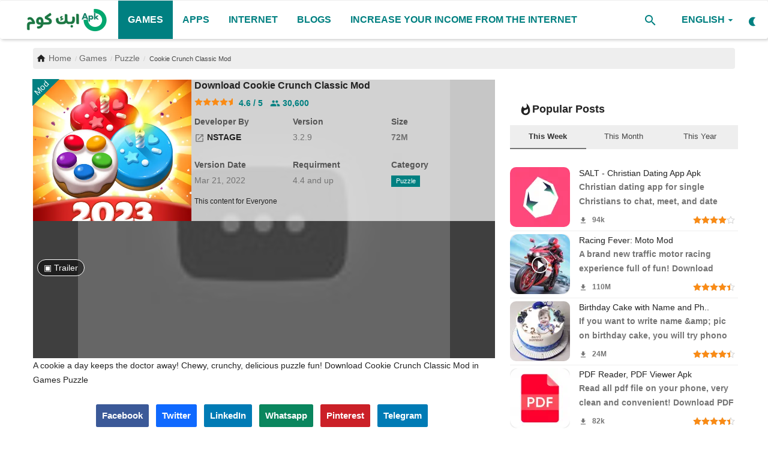

--- FILE ---
content_type: text/html; charset=UTF-8
request_url: https://apk-com.com/en/download-apk-mod-cookapps-playgrounds-ff-cookiecrush
body_size: 25846
content:
<!DOCTYPE html>
<html lang="en">
<head>     <meta charset="utf-8">
    <meta name="viewport" content="width=device-width,minimum-scale=1,initial-scale=1" />
    <title>Cookie Crunch Classic Mod - Apk Com</title>
    <meta name="description" content="A cookie a day keeps the doctor away! Chewy, crunchy, delicious puzzle fun! Download Cookie Crunch Classic Mod in Games Puzzle"/>
    <meta name="keywords" content="Cookie Crunch Classic Mod,,Puzzle,Casual,Stylized,Offline,"/>
    <meta name="author" content="NSTAGE"/>
	<meta name="rating" content="general">
	<meta name="categories" content="Applications, Games, Android News">
	<meta name="classification" content="All">
	<meta name="generator" content="AwAPlay by ArabWebApps.com +967777712347">
    <meta property="og:locale" content="en-US"/>
    <meta property="og:site_name" content="Apk Com"/>
    <meta property="og:type" content="article"/>
    <meta property="og:title" content="Cookie Crunch Classic Mod"/>
    <meta property="og:description" content="A cookie a day keeps the doctor away! Chewy, crunchy, delicious puzzle fun! Download Cookie Crunch Classic Mod in Games Puzzle"/>
    <meta property="og:url" content="https://apk-com.com/en/download-apk-mod-cookapps-playgrounds-ff-cookiecrush"/>
    <meta property="og:image" content="https://apk-com.com/uploads/images/202302/image-750x500-63f706922e899.webp"/>
    <meta property="og:image:width" content="750"/>
    <meta property="og:image:height" content="422"/>
    <meta property="article:author" content="NSTAGE"/>
    <meta property="fb:app_id" content=""/>
        <meta property="article:tag" content="Cookie Crunch Classic Mod"/>
    <meta property="article:tag" content="Puzzle"/>
    <meta property="article:tag" content="Casual"/>
    <meta property="article:tag" content="Stylized"/>
    <meta property="article:tag" content="Offline"/>
    <meta property="article:published_time" content="2023-02-23 09:24:18"/>
    <meta property="article:modified_time" content="2023-02-23 09:24:18"/>
    <meta name="twitter:card" content="summary_large_image"/>
    <meta name="twitter:site" content="@Apk Com"/>
    <meta name="twitter:creator" content="@NSTAGE"/>
    <meta name="twitter:title" content="Cookie Crunch Classic Mod"/>
    <meta name="twitter:description" content="A cookie a day keeps the doctor away! Chewy, crunchy, delicious puzzle fun! Download Cookie Crunch Classic Mod in Games Puzzle"/>
   <link rel="preload" href="https://apk-com.com/uploads/images/202302/image-512x512-63f7069239852.webp" as="image">
    <meta name="twitter:image" content="https://apk-com.com/uploads/images/202302/image-750x500-63f706922e899.webp"/>

    <meta name="apple-mobile-web-app-capable" content="yes">
	<meta name="theme-color" content="#008081">
	<meta name="msapplication-navbutton-color" content="#008081">
	<meta name="apple-mobile-web-app-capable" content="yes">
	<meta name="apple-mobile-web-app-title" content="Apk Com">
    <meta name="apple-mobile-web-app-status-bar-style" content="green">
    <meta name="apple-mobile-web-app-title" content="Apk Com">
    <meta name="msapplication-TileImage" content="https://apk-com.com/144x144.png">
    <meta name="msapplication-TileColor" content="#008081">
    <link rel="apple-touch-icon" href="https://apk-com.com/uploads/logo/favicon_649386ee993e42-52730852-78413882.png">
        <link rel="manifest" href="https://apk-com.com/manifest.json">
       <link rel="shortcut icon" type="image/webp" href="https://apk-com.com/uploads/logo/favicon_649386ee993e42-52730852-78413882.png"/>
    <link rel="canonical" href="https://apk-com.com/en/download-apk-mod-cookapps-playgrounds-ff-cookiecrush"/>
	<link rel="amphtml" href="https://apk-com.com/en/amp/download-apk-mod-cookapps-playgrounds-ff-cookiecrush">   <meta name="gdpr" content="0" />
    <link href="https://apk-com.com/assets/vendor/bootstrap/css/bootstrap.min.css" rel="stylesheet"/>
    <link href="https://apk-com.com/assets/css/styles.min.css" rel="stylesheet"/>
     <script type="application/ld+json">[{
"@context": "http://schema.org",
"@type": "Organization",
"url": "https://apk-com.com",
"logo": {"@type": "ImageObject","width": 190,"height": 60,"url": "https://apk-com.com/uploads/logo/logo-64938894669828-55681641-22858882.png"},"sameAs": ["https://www.facebook.com/apklevelnext/","https://twitter.com/APKlevelnext","https://instagram.com/levelnext","https://telegram.com/levelnext"]
},
{
    "@context": "http://schema.org",
    "@type": "WebSite",
    "url": "https://apk-com.com",
    "potentialAction": {
        "@type": "SearchAction",
        "target": "https://apk-com.com/search?q={search_term_string}",
        "query-input": "required name=search_term_string"
    }
}]
</script>
<script type="application/ld+json">
{
  "@context": "http://schema.org/",
  "@type": "MobileApplication",
  "name": "Download Cookie Crunch Classic Mod",
  "image": "https://apk-com.com/uploads/images/202302/image-512x512-63f7069239852.webp",
  "description": "A cookie a day keeps the doctor away! Chewy, crunchy, delicious puzzle fun! Download Cookie Crunch Classic Mod in Games Puzzle",
  "operatingSystem": "ANDROID",
  "applicationCategory": "games",
  "applicationSubCategory": "Puzzle",
  "publisher": "NSTAGE",
  "requirements": "4.4 and up",
  "softwareVersion": "3.2.9",
  "datePublished": "2023-02-23 09:24:18",
  "fileSize": "72M",
  "contentRating": "Everyone",
  "aggregateRating": {
    "@type": "AggregateRating",
    "ratingValue": "4.6",
    "ratingCount": "30600",
	"bestRating": "5",
    "worstRating": "1"
  },
  "offers": {
    "@type": "Offer",
    "priceCurrency": "USD",
    "price": "0"
  }
}
</script>
<script type="application/ld+json">
{
    "@context": "https://schema.org",
    "@type": "VideoObject",
    "name": "Cookie Crunch Classic Mod",
    "description": "A cookie a day keeps the doctor away! Chewy, crunchy, delicious puzzle fun! Download Cookie Crunch Classic Mod in Games Puzzle",
    "thumbnailUrl": [
    "https://apk-com.com/uploads/images/202302/image-750x500-63f706922e899.webp"
    ],
    "uploadDate": "2023-02-23T09:24:18+0300",
    "contentUrl": "https://play-games.googleusercontent.com/vp/mp4/1280x720/I6gEXQd391Q.mp4",
    "embedUrl": "https://www.youtube.com/embed/I6gEXQd391Q"
}
</script>
	
    <style>
@font-face {font-family: 'Material Icons';font-style: normal;font-weight: 400;font-display: swap;src: url(https://apk-com.com/assets/fonts/icons-font.woff2) format('woff2');}.material-icons {font-family: 'Material Icons';font-weight: normal;font-style: normal;font-size: larger;letter-spacing: normal;text-transform: none;display: inline-block;vertical-align: middle;white-space: nowrap;word-wrap: normal;direction: ltr;-webkit-font-feature-settings: 'liga';-webkit-font-smoothing: antialiased}
canvas, caption, center, cite, code, dd, del, details, dfn, div, dl, dt, em, embed, fieldset, figcaption, figure, footer, form, h1, h2, h3, h4, h5, h6, header, hgroup {
    border: 0;
    color: inherit;
    font-size: 100%;
    margin: 0;
    padding: 0;
    vertical-align: baseline;
}
.widget-popular-posts .nav-tabs {
    padding: 10px 0 0;
    background-color: #eee;
}
.section .section-head .title a:hover{background:#008081;color:#fff!important}
.dropdown-menu>li>a i{margin-right:10px}
.col-lg-1,.col-lg-2,.col-lg-3,.col-lg-4,.col-lg-5,.col-lg-6,.col-md-1,.col-md-2,.col-md-3,.col-md-4,.col-md-5,.col-md-6,.col-sm-1,.col-sm-2,.col-sm-3,.col-sm-4,.col-xs-1,.col-xs-2,.col-xs-3,.col-xs-5,.col-xs-6{padding-right:5px;padding-left:5px}
.col-xs-4,.col-xs-5,.col-xs-6{padding-right:10px;padding-left:10px}
.post-item-image img, .post-item-small .left img, .featured-slider .featured-slider-item img, .img-container img{background-color:#eee}
.lazyloaded{background-color:#fafafa}
.lazyload, .lazyloading{opacity:unset}
.slick-slider{position: relative;display: block;box-sizing: border-box;-webkit-user-select: none;-moz-user-select: none;-ms-user-select: none;user-select: none;-webkit-touch-callout: none;-khtml-user-select: none;-ms-touch-action: pan-y;touch-action: pan-y;-webkit-tap-highlight-color: transparent;}.slick-list{position: relative;display: block;overflow: hidden;margin: 0;padding: 0;}.slick-list:focus{outline: none;}.slick-list.dragging{cursor: pointer;cursor: hand;}.slick-slider .slick-track,.slick-slider .slick-list{-webkit-transform: translate3d(0, 0, 0);-moz-transform: translate3d(0, 0, 0);-ms-transform: translate3d(0, 0, 0);-o-transform: translate3d(0, 0, 0);transform: translate3d(0, 0, 0);}.slick-track{position: relative;top: 0;left: 0;display: block;margin-left: auto;margin-right: auto;}.slick-track:before,.slick-track:after{display: table;content: '';}.slick-track:after{clear: both;}.slick-loading .slick-track{visibility: hidden;}.slick-slide{display: none;float: left;height: 100%;min-height: 1px;}[dir='rtl'] .slick-slide{float: right;}.slick-slide img{display: block;}.slick-slide.slick-loading img{display: none;}.slick-slide.dragging img{pointer-events: none;}.slick-initialized .slick-slide{display: block;}.slick-loading .slick-slide{visibility: hidden;}.slick-vertical .slick-slide{display: block;height: auto;border: 1px solid transparent;}.slick-arrow.slick-hidden{display: none;}

#featured .featured-left{padding-left:0}

#star-1:checked ~ div [for=star-1] svg, #star-2:checked ~ div [for=star-1] svg, #star-2:checked ~ div [for=star-2] svg, #star-3:checked ~ div [for=star-1] svg, #star-3:checked ~ div [for=star-2] svg, #star-3:checked ~ div [for=star-3] svg, #star-4:checked ~ div [for=star-1] svg, #star-4:checked ~ div [for=star-2] svg, #star-4:checked ~ div [for=star-3] svg, #star-4:checked ~ div [for=star-4] svg, #star-5:checked ~ div [for=star-1] svg, #star-5:checked ~ div [for=star-2] svg, #star-5:checked ~ div [for=star-3] svg, #star-5:checked ~ div [for=star-4] svg, #star-5:checked ~ div [for=star-5] svg {
  transform: scale(1);
}
#star-1:checked ~ div [for=star-1] svg path, #star-2:checked ~ div [for=star-1] svg path, #star-2:checked ~ div [for=star-2] svg path, #star-3:checked ~ div [for=star-1] svg path, #star-3:checked ~ div [for=star-2] svg path, #star-3:checked ~ div [for=star-3] svg path, #star-4:checked ~ div [for=star-1] svg path, #star-4:checked ~ div [for=star-2] svg path, #star-4:checked ~ div [for=star-3] svg path, #star-4:checked ~ div [for=star-4] svg path, #star-5:checked ~ div [for=star-1] svg path, #star-5:checked ~ div [for=star-2] svg path, #star-5:checked ~ div [for=star-3] svg path, #star-5:checked ~ div [for=star-4] svg path, #star-5:checked ~ div [for=star-5] svg path {
  fill: #FFBB00;
  stroke: #cc9600;
}

label {
  text-align: center;
  cursor: pointer;
}
label svg {
  width: 40px;
  height: auto;
  fill: #fafafa;
  stroke: #008081;
  transform: scale(0.8);
  transition: transform 200ms ease-in-out;
}
label svg path {
  transition: fill 200ms ease-in-out, stroke 100ms ease-in-out;
}

label[for=star-null] {
  display: block;
  margin: 0 auto;
  color: #999;
}
input[type=checkbox], input[type=radio]{display: contents;}

label svg:hover{stroke: #FFBB00;}

#myVideo {
  position: relative;
  height: 100%;
  width: 100%;
  left: 0;
  right: 0;
  top: 0;
  z-index: -1;
  background: rgba(0, 0, 0, 0.5);
  max-height:465px;
}
#myBtn {
     position: absolute;
    top: 300px;
    left: 22px;
    border-radius: 48px;
    background: rgba(0, 0, 0, 0.5);
    border-color: #fff;
    padding: 3px 10px;
  color: #fff;
  cursor: pointer;
}

#myBtn:hover {
 background: rgba(255, 255, 255, 0.5);;
  color: black;
}
#mya
{
	position: absolute;
    z-index: 999;
    color: #fafafa;
    top: 300px;
	right:20px;
	cursor: pointer;
}
.search-icon .material-icons{font-size:24px}
.col-xs-4 .post-item-mid{min-height:170px}
.post-meta .iconstar{color:#fa8b15;font-size:14px}
.post-item .pull-right,.post-item .description{color:#757575}
.widget-head .title .material-icons{margin-left:5px}
.rateinfo .stars{margin: 0; float:none}
#bar_loading {top: 0px;left: 0px;right: 0px;height:4px;width:100%;z-index: 999999;display: none;position:fixed;overflow: hidden;background-color: rgba(255, 255, 255, 0.75);}#bar_loading:before {display: block;position: absolute;content: "";left: -200px;width: 200px;height: 4px;animation: head_loading 1.5s linear infinite;background-color: #008081;}@keyframes head_loading {from {left: -200px; width: 30%;}50% {width: 30%;}70% {width: 70%;}80% { left: 50%;}95% {left: 120%;}to {left: 100%;}}
.clearfix{clear:both}
.top-bar,.news-ticker-title,.section-mid-title .title, #comments .comment-section > .nav-tabs > .active > a,.reaction-num-votes, .modal-newsletter .btn {background-color: #008081} .comment-section .nav-tabs {border-bottom: 2px solid #008081;}


.post-content .post-text a,.post-content .post-text a:hover, .section .section-head .title a:hover, a:hover, a:focus, a:active, .navbar-inverse .navbar-nav > li > a:hover, .navbar-inverse .navbar-nav .dropdown-menu > li:hover > a, .navbar-inverse .navbar-nav .dropdown-menu > li:focus > a, .navbar-inverse .navbar-nav .dropdown-menu > li.active > a, .navbar-inverse .navbar-nav .open .dropdown-menu > li > a:focus, .navbar-inverse .navbar-nav .open .dropdown-menu > li > a:hover, .comment-lists li .btn-comment-reply, .comment-lists li .btn-comment-like, .f-random-list li .title a:hover, .link-forget, .captcha-refresh, .nav-footer li a:hover, .mobile-menu-social li a:hover, .mobile-menu-social li a:focus, .post-files .file button, .icon-newsletter, .btn-load-more:hover, .post-next-prev p span, .list-footer-categories li a:hover, .btn-load-more {color: #008081;text-decoration:none}  .navbar-toggle, .navbar-inverse .navbar-toggle, .nav-payout-accounts > li.active > a, .nav-payout-accounts > li.active > a:focus, .nav-payout-accounts > li.active > a:hover, .nav-payout-accounts .active > a, .swal-button--danger, .sidebar-widget .tag-list li a:hover, .spinner > div, .search-form button {background-color: #008081 !important;}  .navbar-default .navbar-nav > .active > a::after, .navbar-default .navbar-nav > li > a:hover:after, .navbar-inverse .navbar-nav .active a::after, .poll .result .progress .progress-bar {background-color: #008081;}  .btn-custom {background-color: #008081;border-color: #008081;}  ::selection {background: #008081 !important;color: #fff;}  ::-moz-selection {background: #008081 !important;color: #fff;}  .navbar-inverse .navbar-nav > .active > a, .navbar-inverse .navbar-nav > .active > a:hover, .navbar-inverse .navbar-nav > .active > a:focus, .navbar-inverse .navbar-nav > .open > a, .navbar-inverse .navbar-nav > .open > a:hover, .navbar-inverse .navbar-nav > .open > a:focus {color: #008081 !important;background-color: transparent;}  .navbar-inverse .navbar-nav > li > a:focus, .navbar-inverse .navbar-nav > li > a:hover {background-color: transparent;color: #008081;}  .form-input:focus {border-color: #008081;outline: 0 none;}  .post-content .post-tags .tag-list li a:hover, .profile-buttons ul li a:hover {border-color: #008081;background-color: #008081;}  .auth-form-input:focus, .form-textarea:focus, .custom-checkbox:hover + label:before, .leave-reply .form-control:focus, .page-contact .form-control:focus, .comment-error {border-color: #008081;}  .custom-checkbox:checked + label:before {background: #008081;border-color: #008081;}  .comments .comments-title {border-bottom: 2px solid #008081;}  .comment-loader-container .loader, .sub-comment-loader-container .loader {border-top: 5px solid #008081;}  .newsletter .newsletter-button {background-color: #008081;border: 1px solid #008081;}  .post-author-meta a:hover, .post-item-no-image .caption-video-no-image .title a:hover, .comment-meta .comment-liked, .cookies-warning a{color: #008081 !important;}  .video-label, .filters .btn:focus:after, .filters .btn:hover:after, .filters .btn:active:after, .filters .active::after , .footer-bottom{background: #008081;}  .pagination .active a {border: 1px solid #008081 !important;background-color: #008081 !important;color: #fff !important;}  .pagination li a:hover, .pagination li a:focus, .pagination li a:active, .custom-checkbox input:checked + .checkbox-icon {background-color: #008081;border: 1px solid #008081;}  .search-form, .dropdown-more {border-top: 3px solid #008081;}.mobile-language-options li .selected, .mobile-language-options li a:hover  {color: #008081;border: 1px solid #008081;}
.navbar-default .navbar-nav > li > a, .nav-mobile-header-container .menu-icon a, .nav-mobile-header-container .mobile-search .search-icon{color:#008081!important}
.navbar-default .navbar-nav > .active > a, .navbar-default .navbar-nav > .active > a:hover{background-color:#008081;color:#fff!important}
#featured .featured-left{padding-left:0}
.post-item-mid .title{display:block;line-height:1.3;height: 37px}
.post-item .title{display:block; height:50px}
.form-textarea, .form-input{border-color: #008081;background: #fafafa;}
featured-slider .featured-slider-item .caption{background: rgba(0,0,0,0.65)}
.breadcrumb .breadcrumb-item a, .breadcrumb .breadcrumb-item span{font-size:14px}
.list-versions {padding: 6px;list-style: none;}.list-versions li{border-bottom: 1px solid #eee;}.version {vertical-align: top;white-space: normal;position: relative;display: flex;padding: 10px;}.version:hover {background-color: #f5f7fa;}.version figure {width: 48px;height: auto;display: flex;justify-content: center;align-items: center;}.version figure img {width: 48px;height: 48px;border-radius: 20%;transition: all .25s ease;-webkit-transition: all .25s ease;}.version .info {overflow: hidden;margin-right: 10px;display: flex;justify-content: center;flex-direction: column;position: relative;width: 100%;}.version .name {margin-bottom: 4px;}.version .info .vername {color: #333;word-break: break-word;}.vtype {vertical-align: text-bottom;}.vtype span {text-align: center;display: inline-block;border-radius: 4px;min-width: 32px;padding: 0 6px;background: #fff;color: #148a03;border: 1px solid #148a03;font-size: 11px;}.vtype .type-apkobb, .vtype .type-apks, .vtype .type-xapk {color: #1a73d6;border: 1px solid #1a73d6;}.vtype span+span {margin-right: 4px;}.version .description {color: #6f6f6f;font-size: 13px;display: inline-flex;align-items: center;white-space: nowrap;}

.sidebar-widget .widget-head .title, .h1, .h2, .h3, .h4, .h5, .h6, h1, h2, h3, h4, h5, h6,b,strong,.small-post-meta,.post-meta,.post-item-small,.post-item-mid .title,.section .section-head .title{font-weight:600}
.post-item-small .title{display: block;overflow: hidden;text-overflow: ellipsis;white-space: nowrap}
.section .section-content .title{font-weight:400;}
 .post-content .post-text a,.nav-footer li a, .f-widget-follow ul li a{color: #008081;}
}@media screen and (max-width: 480px) {.reaction-num-votes {right: 0 !important;}}.post-text iframe{max-width: 100% !important}.navbar{position: fixed;
    min-height: 64px;
    z-index: 99999;}
.navbar-default .navbar-nav {
    height: 64px;
}
.post-share{
float:right;
display: block;
width: 100%;
white-space: nowrap;
overflow-x: auto;
}
.post-share .share-box li{margin: 8px 8px 0 0!important;}
.share-box li a.twitter{background: #0f69ff;}
.share-box li a.whatsapp{background: #008081;}
.post-share .share-box .social-btn-sm{font-weight:600;width: auto;padding:0 10px}
.f-widget-follow ul li a{color:#fff;font-weight:600}
.f-widget-follow ul li a:hover{background:#008081;}
.nav-footer li a{font-size:16px;font-weight:500}
.post-item h3.title{font-size:14px}
.megamenu .dropdown.megamenu-fw .dropdown-menu,.dropdown-more, .search-form{top:63px}
.navbar-default .navbar-nav > li > a{line-height:64px;font-size:16px}
.megamenu .dropdown-menu {
    right: auto;
    left: auto;
}
.dropdown-menu{text-align:right;}

#wrapper{padding-top:70px;}

.btn-switch-mode svg {
	height:18px;
	width:18px;
    top: 23px;
}

.breadcrumb .breadcrumb-item a, .breadcrumb .breadcrumb-item span{color:#686868}


.post-item-small img, .post-item-mid img, .post-item-large img {
    border-radius: 10px;
}

.img-post {
    border-radius: 15px;
	object-fit: cover;
}
.post-item-small {
    padding-bottom: 5px;
    padding-top: 5px;
    border-bottom: 1px solid #eee;
}

.post-item-horizontal{margin-top:6px;margin-bottom:6px}
a img:hover{    opacity: 0.5;}
.post-text{padding:10px}

.nav-tabs>li.active>a, .nav-tabs>li.active>a:focus, .nav-tabs>li.active>a:hover{font-weight: 700;}
.widget-popular-posts .nav-tabs li a,.breadcrumb > .active,.sidebar-widget .tag-list li a{color: #444;}
.sidebar-widget .recommended-posts .recommended-posts-first .caption{right:10px;left:auto}
.featured-box .caption{right:0;left:auto}
.page-title{white-space:nowrap}
.section .section-content, .widget-body, .comment-section .tab-content{
	padding-top: 5px;
	width:100%;
	float: right;
    padding-right: 5px;
    padding-left: 5px;
	}
.section .section-content	{padding-right:0;padding-left:0}
.sidebar-widget .widget-body{padding-top: 5px;}
.sidebar-widget .recommended-posts .recommended-posts-first .overlay{border-bottom-left-radius: 15px;border-bottom-right-radius: 15px;}


.nopadding {
    margin-right: 0;
    margin-left: 0;
}

.boxdetail {
    display: flex;
	position:relative;
    max-height: 258px;
    width: 100%;
    vertical-align: top;
    white-space: normal;
    text-decoration: none;
    margin: 0;
    padding: 0;
	margin-bottom:20px;
}
.boxdetail .tabimg {
    display: inline-block;
    float: right;
    width: 33%;
    max-height: 236px;
    text-align: center;
    vertical-align: middle;
    overflow: hidden;
}
/*.boxdetail .tabimg img {
    max-height: 236px;
	margin-top:2px;
	border-radius: none;
}*/
.ribbon1 {
    left: auto;
    right: 43px;
    position: absolute;
    bottom: 43px;
}
.ribbon1:before {
    content: '';
    position: absolute;
    top: -1px;
    left: -1px;
    width: 0;
    height: 0;
    border-bottom: 45px solid #008081;
    border-left: 45px solid transparent;
    z-index: 2;
}
.ribbon1 span {
    position: absolute;
    color: #fff;
    left: 12px;
    top: 19px;
    z-index: 2;
    font-size: 12px;
    transform: rotate(-45deg);
    -webkit-transform: rotate(-45deg);
}
.boxdetail .infoapp {
    display: inline-block;
    max-height: 258px;
    width: 67%;
    height: auto;
    vertical-align: top;
    -moz-box-sizing: border-box;
    -webkit-box-sizing: border-box;
    box-sizing: border-box;
    padding-right: 5px;
    padding-left: 5px;
    text-align: inherit;
    overflow: hidden;
}
.apptitle, .apptitle h1 {
    display: block;
    font-size: 16px;
    font-weight: 600;
    line-height: 20px;
    min-height: 18px;
    overflow: hidden;
    text-decoration: none;
    position: relative;
    margin-top: 0;
    margin-bottom: 5px;
    white-space: nowrap;
}
.infosub, .infostars {
    display: block;
    position: relative;
    width: 100%;
}
.infosubtitle {
    color: #0c765c;
    line-height: 16px;
    margin: 1px 0;
    overflow: hidden;
    font-weight: 400;
    white-space: nowrap;
}
.rateinfo {
    overflow: hidden;
    font-weight: 700;
    white-space: nowrap;
    font-size: 14px;
    line-height: 14px;
    padding-right: 1px;
}
.rating {
    color: orange!important;
}
.metainfo {
    -webkit-box-sizing: border-box;
    box-sizing: border-box;
    display: inline-block;
    padding: 10px 10px 10px 0;
    text-align: inherit;
    vertical-align: top;
    width: 160px;
}
.metainfo ._title {
    color: #555;
    font-size: 14px;
    font-weight: 700;
    margin-bottom: 2px;
}
.metainfo .content {
    font-size: 14px;
    color: #737373;
    font-weight: 400;
}
.ribbon0 {
    right: auto;
    left: 0;
    position: absolute;
    top: 0;
}
.ribbon0:before {
    content: '';
    position: absolute;
    top: -1px;
    left: -1px;
    width: 0;
    height: 0;
    border-top: 45px solid #008081;
    border-right: 45px solid transparent;
    z-index: 2;
}
.ribbon0 span {
    position: absolute;
    color: #fff;
    left: 0;
    top: 2px;
    z-index: 2;
    font-size: 14px;
    transform: rotate(-45deg);
    -webkit-transform: rotate(-45deg);
}
.post-share .share-box {
    text-align: center;
	    overflow-x: auto;
    white-space: nowrap;
}
.post-share .share-box li {
    float: none;
}
.post-item-small .right p{height:45px;color:#757575;overflow:hidden}
.btn-edit-post{float:none;}

::-webkit-scrollbar {
    width: 0.5em;
    height: 0;
}
.stars {
	margin: 5px;
}
.post-item-small img {
	min-width: 100px;
}
::-webkit-scrollbar-thumb {
    background: #008081;
    border-radius: 1rem;
}
::-webkit-scrollbar-track {
    background: #ddd;
}
.g-scrolling-carousel {position: relative;margin-right: -10px;margin-left: -15px;}
.g-scrolling-carousel .items {overflow-x: scroll;white-space: nowrap;width: 100%;min-height:200px;background:#333;border-bottom: outset;border-top: inset;-webkit-overflow-scrolling: touch;}
.g-scrolling-carousel .items::-webkit-scrollbar {display: none; }
.g-scrolling-carousel .items img, .g-scrolling-carousel .items iframe{display:inline-block;padding-left:5px;max-height:300px;width:auto;background:#eee;}
.g-scrolling-carousel .items iframe{vertical-align: middle;width:revert-layer;}
.c-white{color:#fafafa}
.footer-widget img {
	filter: brightness(0.9);
}
.featured-slider .featured-slider-item .caption{padding: 5px 10px}
.dropdown-menu>li>a, .nav-mobile .navbar-nav .nav-item{text-align:left} .footer-bottom-left{padding:10px} .navbar-right{margin-right:0} .sidebar-widget .recommended-posts .recommended-posts-first .caption{left:10px;right:auto} .post-item-mid .post-meta span{float:right}.post-item .description, .featured-slider .featured-slider-item .caption,.post-item .title a{direction:ltr}.post-meta .stars, .small-post-meta .stars{float:right}.small-post-meta .pull-right{float:left!important}.post-meta .pull-right{float:left!important}.btn-custom, .newsletter .newsletter-button {
    background-color: #008081;
    border-color: #008081;
}
.section .section-head .title a{border-color: #008081;color:#008081}
.post-content .post-text a, .nav-footer li a, .infosubtitle{color: #008081;}
.share-box li a.whatsapp {
	background: #0a865e!important;
}
.poll .result .progress{
	margin-bottom: 25px;
    height: 22px;
}
.poll .result .progress{color:#fff;border-radius: 15px;background-color: #ccc;}
.poll .result .progress .progress-bar, .poll .result .progress span{right:50%;line-height: 21px;font-size:14px}
.question{background:#fafafa; padding:15px}
.custom-radio .checkbox-icon {
    border: 2px solid #008081;
    background-color: #fff;
}
#comments .comment-section > .nav-tabs > .active > a, .footer-bottom, .share-box li a.whatsapp{background-color: #008081;}
@media (max-width: 767px), @media (max-width: 991px), @media (max-width: 768px), @media (max-width: 350px), @media (max-width: 351px), @media (max-width: 576px), @media (max-width: 550px), @media (max-width: 551px), @media (max-width: 468px) {
		 .d-none{display:none} .row{margin:0}.container, .container-fluid,.col-sm-12,.col-xs-12,.col-sm-8,.col-xs-8{padding-right:0;padding-left:0;margin:0}#wrapper{padding-top:0;overflow-x: hidden;margin-top: -5px;} .breadcrumb {
    white-space: nowrap;
}.footer-widgets{text-align:center}
.btn-switch-mode svg{top:15px;}
.divscroll .col-xs-4 {float:none;display:inline-block;width:28%}
.divscroll .col-xs-6 {float:none;display:inline-block;width:45%}
.nav-mobile .profile-dropdown{border-bottom: 1px solid #eee}.nav-mobile .profile-dropdown .dropdown-menu{left:0;width:100%}.nav-mobile .profile-dropdown .dropdown-menu > li{background:#eee}
.box-small{margin-bottom:7px;} #content{padding: 5px 0;}.postcontent{padding:5px} .metainfo ._title {display:none} .mt-10{margin-top:15px} .mb-10{margin-bottom:15px} .apptitle, .apptitle h1 {white-space: nowrap; overflow-x: auto;} .metainfo { -webkit-box-sizing: border-box; box-sizing: border-box; display: inline-block; padding: 0 10px; text-align: left; vertical-align: top; width:auto; max-width:70% } .metainfo .content { white-space: nowrap; overflow-x: auto; } .postcontent .post-share{margin-bottom:5px} .nav-footer{padding-bottom:10px}.page-num{display:block!important}.comment-nav-tabs li, .comment-nav-tabs li a, .comment-nav-tabs li a h4{width:auto}.newsletter input{width:80%}::-webkit-scrollbar {width: 0;height: 0!important;} .featured-slider .featured-slider-item img{height:100%;}#featured{margin-top:-10px} #featured .featured-box, #featured .featured-box .box-inner{height: auto;}.box-large .item-content{padding-right:25px;} #footer{padding-top:20px;} #footer .footer-bottom .footer-bottom-right, #footer .footer-bottom .footer-bottom-left{text-align:center} .widget-head{border-top-left-radius:0!important} .btn-block-more .more{line-height:52px} .btn-block-more .caret{ top: -6px; left: 5px; color: #fff;} .dropdown-menu{left:10px;right:auto} .box-large{height:auto} .page-breadcrumb{display:block;margin-bottom: 3px} .f-widget-follow ul li a{height:48px;width:48px;line-height:48px} #myBtn{top:160px;left:5px} #mya{top:160px;right:5px}
label svg {
  width: 30px;
  }
}</style>
<script type="5853fb7d3fde1524b224b658-text/javascript">var VrConfig = {baseURL: 'https://apk-com.com', csrfTokenName: 'app_csrf_token', csrfCookieName: 'daapp_csrf_cookie', sysLangId: '1', isRecaptchaEnabled: '0', textOk: "OK", textCancel: "Cancel", textCorrectAnswer : "Correct Answer", textWrongAnswer : "Wrong Answer"};</script>	    <meta name="google-site-verification" content="HBkk6GwF7be1UNbDZrwBJIher5d4kEJ4fV44mHsEjRU" /><div id="bar_loading"></div></head>
<body>
<header id="header">	
    <nav class="navbar navbar-default main-menu megamenu">
<div class="container-fluid">
<div class="collapse navbar-collapse">
<div class="row">
<ul class="nav navbar-nav">
<li><a class="aloader" title="Apk Com" href="https://apk-com.com/en">
                            <img src="https://apk-com.com/uploads/logo/logo-64938894669828-55681641-22858882.png" alt="Apk Com" class="logo" width="150px" height="41px">
                        </a></li>
<li class="dropdown megamenu-fw mega-li-1 active">
<a class="aloader" title="Games" href="https://apk-com.com/en/games" class="dropdown-toggle">Games</a>
</li>
<li class="dropdown megamenu-fw mega-li-2 ">
<a class="aloader" title="Apps" href="https://apk-com.com/en/apps" class="dropdown-toggle">Apps</a>
</li>
<li class="dropdown megamenu-fw mega-li-125 ">
<a class="aloader" title="internet" href="https://apk-com.com/en/increase-your-income-from-the-internet" class="dropdown-toggle">internet</a>
</li>
<li class="dropdown megamenu-fw mega-li-3 ">
<a class="aloader" title="Blogs" href="https://apk-com.com/en/blogs-3" class="dropdown-toggle">Blogs</a>
</li>
<li class=""><a class="aloader" title="Increase your income from the Internet" href="Increase your income from the Internet">Increase your income from the Internet</a></li>
</ul>


<ul class="nav navbar-nav navbar-right">
<li class="li-search">
<a class="search-icon" href="#search"><span class="material-icons">search</span></a>
<div class="search-form">
<form action="https://apk-com.com/en/search" method="get" id="search_validate">
<input type="text" name="q" maxlength="300" id="q" pattern=".*\S+.*" class="form-control form-input" placeholder="Search..."  required>
<button class="btn btn-default" name="submit"><span class="material-icons">search</span></button>
</form>
</div>
</li>

<li class="dropdown">
<a class="dropdown-toggle" data-toggle="dropdown" href="#lang" aria-expanded="false">
<i class="icon-language"></i>&nbsp;
English<span class="material-icons">arrow_drop_down</span>
</a>
<ul class="dropdown-menu lang-dropdown">
<li><a href="https://apk-com.com/en" class="selected">English</a></li>
<li><a href="https://apk-com.com" class="">العربية</a></li>
</ul>
</li>
<li class="li-dark-mode-sw">
<form action="https://apk-com.com/switch-dark-mode" method="post">
<input type="hidden" name="app_csrf_token" value="6d7b1c82f87a3713c910516b51c9065d" /><input type="hidden" name="back_url" value="https://apk-com.com/en/download-apk-mod-cookapps-playgrounds-ff-cookiecrush">
<button type="submit" name="theme_mode" value="dark" class="btn-switch-mode">
<svg xmlns="http://www.w3.org/2000/svg" enable-background="new 0 0 24 24" height="24px" viewBox="0 0 24 24" width="24px" fill="#008081"><title>Dark Mode</title><path d="M14,2c1.82,0,3.53,0.5,5,1.35C16.01,5.08,14,8.3,14,12s2.01,6.92,5,8.65C17.53,21.5,15.82,22,14,22C8.48,22,4,17.52,4,12 S8.48,2,14,2z"/></svg>
</button>
</form>
</li>

</ul>


</div>
</div>
</div>
</nav>    <div class="mobile-nav-container">
        <div class="nav-mobile-header">
            <div class="container-fluid">
                <div class="row">
                    <div class="nav-mobile-header-container">
                        <div class="menu-icon">
                            <a href="#menu" class="btn-open-mobile-nav"><span class="material-icons">menu</span></a>
                        </div>
                        <div class="mobile-logo">
                            <a href="https://apk-com.com/en">
                             <img src="https://apk-com.com/uploads/logo/logo-64938894669828-55681641-22858882.png" alt="Apk Com" class="logo" width="150px" height="41px">
                            </a>
                        </div>
						<div class="darkmode">
						<form action="https://apk-com.com/switch-dark-mode" method="post">
<input type="hidden" name="app_csrf_token" value="6d7b1c82f87a3713c910516b51c9065d" /><input type="hidden" name="back_url" value="https://apk-com.com/en/download-apk-mod-cookapps-playgrounds-ff-cookiecrush">
<button type="submit" name="theme_mode" value="dark" class="btn-switch-mode">
<svg xmlns="http://www.w3.org/2000/svg" enable-background="new 0 0 24 24" height="24px" viewBox="0 0 24 24" width="24px" fill="#008081"><title>Dark Mode</title><path d="M14,2c1.82,0,3.53,0.5,5,1.35C16.01,5.08,14,8.3,14,12s2.01,6.92,5,8.65C17.53,21.5,15.82,22,14,22C8.48,22,4,17.52,4,12 S8.48,2,14,2z"/></svg>
</button>
</form>
</div>
                        <div class="mobile-search">
                            <a class="search-icon" href="#search"><span class="material-icons">search</span></a>
                        </div>
						
                    </div>
                </div>
            </div>
        </div>
    </div>
</header>
<div id="overlay_bg" class="overlay-bg"></div>
<div class="mobile-nav-search">
    <div class="search-form">
        <form action="https://apk-com.com/en/search" method="get">
            <input type="text" name="q" id="q" maxlength="300" pattern=".*\S+.*" class="form-control form-input" placeholder="Search..." required>
            <button class="btn btn-default" name="submit"><span class="material-icons">search</span></button>
        </form>
    </div>
</div>
<div id="wrapper">
    <div class="container">
        <div class="row">
           <div class="col-sm-12 page-breadcrumb">
                <ol class="breadcrumb">
                    <li class="breadcrumb-item">
                       <i class="material-icons">home</i> <a class="aloader" title="Apk Com" href="https://apk-com.com/en">Home</a>
                    </li>
                                                <li class="breadcrumb-item active"><a href="https://apk-com.com/en/games">Games</a></li>
                                                    <li class="breadcrumb-item active"><a href="https://apk-com.com/en/games/puzzle">Puzzle</a></li>
                                            <li class="breadcrumb-item active"> Cookie Crunch Classic Mod</li>
                </ol>
            </div>
			            <div id="content" class="col-sm-8 col-xs-12">
                <div class="post-content">
				                    <div class="nopadding"  style="background: rgba(0, 0, 0, 0.5);width: 100%;max-height:770px;min-height:210px;display:flex">
<div class="boxdetail" style="position:absolute;background: rgb(255 255 255 / 70%)">
<div class="tabimg">                <img src="[data-uri]" data-src="https://apk-com.com/uploads/images/202302/image-512x512-63f7069239852.webp" class="lazyload img-cover center-image" alt="Cookie Crunch Classic Mod" height="512" width="512" />
                            		
		</div>
<div class="infoapp">
<div class="apptitle"><h1>Download Cookie Crunch Classic Mod</h1></div>
<div class="infosub"><div class="infosubtitle"><span class="rateinfo"><div class="stars"><span style="width:92%" title="Rate 4.6 From 5"></span></div> 4.6 / 5  &nbsp;  <i class="material-icons">people</i> 30,600</span></div></div>

<div class="metainfo"><div class="_title">Developer By </div><div class="content"><i class="material-icons">open_in_new</i> <a class="aloader" title="NSTAGE" href="https://apk-com.com/en/developer/NSTAGE"><b>NSTAGE</b></a></div></div>
<div class="metainfo"><div class="_title">Version </div><div class="content"> 3.2.9</div></div>
<div class="metainfo"><div class="_title">Size </div><div class="content"><b> 72M</b></div></div>
<div class="metainfo hidden-xs"><div class="_title">Version Date </div><div class="content"> Mar 21, 2022</div></div>
<div class="metainfo"><div class="_title">Requirment </div><div class="content">4.4 and up</div></div>
<div class="metainfo"><div class="_title">Category </div><div class="content">
<a class="aloader" title="Puzzle" href="https://apk-com.com/en/games/puzzle">
                            <span class="category-label" style="background-color: #008081">
                                Puzzle                            </span>
                        </a> 
												</div></div>
					
					<div class="ribbon0"><span>Mod</span></div>
					<div class="clearfix"></div>
					<small>This content for Everyone</small>
</div>				
</div>	
<video autoplay muted loop id="myVideo" poster="https://i.ytimg.com/vi/I6gEXQd391Q/hqdefault.jpg">
  <source src="https://play-games.googleusercontent.com/vp/mp4/1280x720/I6gEXQd391Q.mp4" type="video/mp4"> Your browser not support play this video</video>

<button class="btn" id="myBtn" onclick="if (!window.__cfRLUnblockHandlers) return false; myFunction()" data-cf-modified-5853fb7d3fde1524b224b658-="">▣ Trailer</button> 
	
</div>

                             <p>
                                A cookie a day keeps the doctor away! Chewy, crunchy, delicious puzzle fun! Download Cookie Crunch Classic Mod in Games Puzzle                            </p>
		           

	
		                <section class="col-sm-12 col-xs-12 m-b-10">
                    <div class="row">
                        <ins class="adsbygoogle"
     style="display:block; text-align:center;"
     data-ad-layout="in-article"
     data-ad-format="fluid"
     data-ad-client="ca-pub-7291259733334903"
     data-ad-slot="4190641736"></ins>
<script type="5853fb7d3fde1524b224b658-text/javascript">
     (adsbygoogle = window.adsbygoogle || []).push({});
</script>                    </div>
                </section>
            

					<div class="post-share">
                        <ul class="share-box">
    <li>
        <a href="https://facebook.com/sharer/sharer.php?u=https%3A%2F%2Fapk-com.com%2Fen%2Fdownload-apk-mod-cookapps-playgrounds-ff-cookiecrush" title="Facebook" target="_blank" class="social-btn-sm facebook" rel="noopener noreferrer nofollow">
            <span>Facebook</span>
        </a>
    </li>
    <li>
        <a href="https://twitter.com/share?text=Cookie+Crunch+Classic+Mod&amp;url=https%3A%2F%2Fapk-com.com%2Fen%2Fdownload-apk-mod-cookapps-playgrounds-ff-cookiecrush" title="Twitter" target="_blank" class="social-btn-sm twitter" rel="noopener noreferrer nofollow">
           <span>Twitter</span>
        </a>
    </li>
    <li>
        <a href="http://www.linkedin.com/shareArticle?mini=true&amp;url=https%3A%2F%2Fapk-com.com%2Fen%2Fdownload-apk-mod-cookapps-playgrounds-ff-cookiecrush" title="LinkedIn" target="_blank" class="social-btn-sm linkedin" rel="noopener noreferrer nofollow">
             <span>LinkedIn</span>
        </a>
    </li>
    <li class="li-whatsapp">
        <a href="https://api.whatsapp.com/send?text=Cookie+Crunch+Classic+Mod - https%3A%2F%2Fapk-com.com%2Fen%2Fdownload-apk-mod-cookapps-playgrounds-ff-cookiecrush" class="social-btn-sm whatsapp" target="_blank" rel="noopener noreferrer nofollow">
            <span>Whatsapp</span>
        </a>
    </li>
    <li>
        <a href="https://pinterest.com/pin/create/button/?url=https%3A%2F%2Fapk-com.com%2Fen%2Fdownload-apk-mod-cookapps-playgrounds-ff-cookiecrush&amp;media=https://apk-com.com/uploads/images/202302/image-512x512-63f7069239852.webp" title="Pinterest" class="social-btn-sm pinterest" target="_blank" rel="noopener noreferrer nofollow">
            <span>Pinterest</span>
        </a>
    </li>
	<li>
	<a href="tg://msg_url?url=https%3A%2F%2Fapk-com.com%2Fen%2Fdownload-apk-mod-cookapps-playgrounds-ff-cookiecrush" class="social-btn-sm linkedin" title="Telegram" target="_blank" rel="noopener noreferrer nofollow">
<span>Telegram</span>
</a>
	</li>
    </ul>                    </div>
                    <article class="post-text">
                        <p>
			          Swap, match and crush tasty cookies as you solve hundreds of fun puzzles in this new and completely free match 3 puzzle game! A cute, colorful world of cookies, cake and waffles is waiting for you. Play with all kinds of sweet delights and candy like chocolate, cream and gingerbread to satisfy your sweet tooth, relax, and have endless fun!</p><p><b>Cookie Crunch Classic Features:</b></p><p>                        </p>
												<h2>Download Cookie Crunch Classic Mod</h2>
                        <p id="download">
						You Can Download Cookie Crunch Classic Mod from this links : <br> 
						</p>
						<div class="nopadding paddingTB">
                                         <section class="col-sm-12 col-xs-12 m-b-5">
                    <div class="row">
                        <ins class="adsbygoogle"
     style="display:block; text-align:center;"
     data-ad-layout="in-article"
     data-ad-format="fluid"
     data-ad-client="ca-pub-7291259733334903"
     data-ad-slot="4190641736"></ins>
<script type="5853fb7d3fde1524b224b658-text/javascript">
     (adsbygoogle = window.adsbygoogle || []).push({});
</script>                    </div>
                </section>
            

                        </div>
						<p class="text-center" id="old-version">
						<a class="btn btn-default m-t-5" id="down" download="Cookie-Crunch-Classic-Mod-v3.2.9-APK-for-android--apk-com.com-en.apk" href="https://apk-com.com/en/apk/app/com.cookapps.playgrounds.ff.cookiecrush/Cookie-Crunch-Classic-Mod/download/last-version" rel="noopener"><i class="material-icons">android</i> Download APK v3.2.9 Direct</a>
												<a class="btn btn-default m-t-5" target="_blank" rel="nofollow" href="https://play.google.com/store/apps/details?id=com.cookapps.playgrounds.ff.cookiecrush"><i class="material-icons">shop</i> Get on Google Play</a>
												<a class="btn btn-default m-t-5" id="oldver" data-url="com.cookapps.playgrounds.ff.cookiecrush" href="#download" rel="noopener"><i class="material-icons">update</i> Versions valiables</a>
																		<br><br>
						</p>
						
						 						 <h3>What is new in version 3.2.9</h3>
						 <p>
					     Game performance is						
												 
                                                          <div class="post-tags">
                            <ul class="tag-list divscroll">
                               								 <li><a class="aloader" title="Cookie Crunch Classic Mod" href="https://apk-com.com/en/tagss/cookie-crunch-classic-mod">Cookie Crunch Classic Mod</a></li>
								 								 <li><a class="aloader" title="Puzzle" href="https://apk-com.com/en/tagss/puzzle">Puzzle</a></li>
								 								 <li><a class="aloader" title="Casual" href="https://apk-com.com/en/tagss/casual">Casual</a></li>
								                                     <li><a title="Stylized" href="https://alandroidnet.com/appdetail-Apk-cookapps-playgrounds-ff-cookiecrush.html" rel="noopener" target="_blank">Stylized</a></li>
								 								 <li><a class="aloader" title="Offline" href="https://apk-com.com/en/tagss/offline">Offline</a></li>
								                             </ul>
                        
                    </div>
                    <div class="clearfix"></div>  
				 			  
			                   <div class="show-on-page-load" style="max-width:100%;margin:0 auto;">
				<div class="g-scrolling-carousel">
                <div class="items">
                <iframe class="lazyload" width="288px" height="512px" alt="Cookie Crunch Classic Mod" title="Cookie Crunch Classic Mod Video" src="https://play-lh.googleusercontent.com/g6nWgptF8tc2OCmdhjFAQ-n8k_7dmzIfo4D3o1n3-qYbMdclsOqzSPIl7oHfrCe7WREu" data-src="https://www.youtube.com/embed/I6gEXQd391Q" allowfullscreen></iframe><img width="288px" height="512px" src="[data-uri]" data-src="https://play-lh.googleusercontent.com/sR49RcWWdc717iCuTRtA9KV7WbyuIbW4jFms1JZOygGc5mMKNtiUNrcVbPBYjZi1Xs8" alt="Cookie Crunch Classic Mod1" title="Cookie Crunch Classic Mod1" class="lazyload" /><img width="288px" height="512px" src="[data-uri]" data-src="https://play-lh.googleusercontent.com/32zHnJF3I3P6OOf2FOgjS-7aUmio2ty6JoH8ymwZDRc5cF1zSElBHCa3op2Vd0ri6qM3" alt="Cookie Crunch Classic Mod2" title="Cookie Crunch Classic Mod2" class="lazyload" /><img width="288px" height="512px" src="[data-uri]" data-src="https://play-lh.googleusercontent.com/3r3OjYaNucP5qacpgUnuTmn4sCGKPHo93-_SfNs9rMF9IhrYXCaeybV8Lpmw0lStGCw" alt="Cookie Crunch Classic Mod3" title="Cookie Crunch Classic Mod3" class="lazyload" /><img width="288px" height="512px" src="[data-uri]" data-src="https://play-lh.googleusercontent.com/-MS8cKkn6J9IfWiLElIHz17QAInMW_xA-mnXJfBIaDR3CVBRSdRttc-MQYDWlj3_Mx4" alt="Cookie Crunch Classic Mod4" title="Cookie Crunch Classic Mod4" class="lazyload" /><img width="512px" height="288px" src="[data-uri]" data-src="https://play-lh.googleusercontent.com/qLRdblB7iVpAZokyWtzoNx6emqmeZO5HuwM-Idrs1NWd47XKaD4z7ETHsHCdLpR0w0ad" alt="Cookie Crunch Classic Mod5" title="Cookie Crunch Classic Mod5" class="lazyload" />			    </div>
                </div> 
                </div>
			    			    
                       </article>
		    </div>
                				
				                <section class="section section-related-posts">
                    <div class="section-head">
                        <h2 class="title"><i class="material-icons">more</i> More  Games Puzzle <span class="material-icons pull-right">arrow_forward</span></h2>
                    </div>
                    <div class="section-content">
					 
                        <div class="row">
	
                                                                                                <div class="col-sm-6 col-xs-12"><div class="post-item-small">
   
        <div class="left">
            <a class="aloader" title="UnpuzzleX Mod" href="https://apk-com.com/en/download-apk-mod-kekgames-unpuzzlex">        <span class="media-icon"><svg xmlns="http://www.w3.org/2000/svg" width="50" height="50" viewBox="0 0 160 160" fill="#ffffff"><title>Video</title><path d="M80,10c39,0,70,31,70,70s-31,70-70,70s-70-31-70-70S41,10,80,10z M80,0C36,0,0,36,0,80s36,80,80,80s80-36,80-80S124,0,80,0L80,0z"/><path d="M60,40v80l60-40L60,40z"/></svg></span>
                    <img src="[data-uri]" data-src="https://apk-com.com/uploads/images/202302/image-100x100-63fbf1dba3f51.webp" alt="UnpuzzleX Mod" class="lazyload  img-responsive img-post" width="1" height="1"/>
    
</a>
        </div>

    <div class="right">
        <span class="title">UnpuzzleX Mod</span>
      
		<p>New puzzle pieces, new levels! Unpuzzle every piece in this relaxing game...</p>
		 <span class="small-post-meta">
                    
    <div class="stars"><span style="width:92%" title="Rate 4.6 From 5"></span></div><span class="pull-right"> 
  <i class="material-icons">get_app</i> 9.1M 
</span>                </span>
    </div>
</div>
</div>                            
								                                                                    <div class="col-sm-6 col-xs-12"><div class="post-item-small">
   
        <div class="left">
            <a class="aloader" title="Makeover Blast: Match  Puzzle Mod" href="https://apk-com.com/en/download-apk-mod-makeoverblast-simulatorgame-puzzle">        <span class="media-icon"><svg xmlns="http://www.w3.org/2000/svg" width="50" height="50" viewBox="0 0 160 160" fill="#ffffff"><title>Video</title><path d="M80,10c39,0,70,31,70,70s-31,70-70,70s-70-31-70-70S41,10,80,10z M80,0C36,0,0,36,0,80s36,80,80,80s80-36,80-80S124,0,80,0L80,0z"/><path d="M60,40v80l60-40L60,40z"/></svg></span>
                    <img src="[data-uri]" data-src="https://apk-com.com/uploads/images/202302/image-100x100-63ee015a808eb.webp" alt="Makeover Blast: Match  Puzzle Mod" class="lazyload  img-responsive img-post" width="1" height="1"/>
    
</a>
        </div>

    <div class="right">
        <span class="title">Makeover Blast: Match Puzzle Mod</span>
      
		<p>Help Frana to complete fashion dress up project by solving fun match 3 puzzles!..</p>
		 <span class="small-post-meta">
                    
    <div class="stars"><span style="width:88%" title="Rate 4.4 From 5"></span></div><span class="pull-right"> 
  <i class="material-icons">get_app</i> 1.1M 
</span>                </span>
    </div>
</div>
</div>                            
								                                                                    <div class="col-sm-6 col-xs-12"><div class="post-item-small">
   
        <div class="left">
            <a class="aloader" title="Cakingdom MatchE Cookie Crush Mod" href="https://apk-com.com/en/download-apk-mod-puzzle-cakecrush">        <span class="media-icon"><svg xmlns="http://www.w3.org/2000/svg" width="50" height="50" viewBox="0 0 160 160" fill="#ffffff"><title>Video</title><path d="M80,10c39,0,70,31,70,70s-31,70-70,70s-70-31-70-70S41,10,80,10z M80,0C36,0,0,36,0,80s36,80,80,80s80-36,80-80S124,0,80,0L80,0z"/><path d="M60,40v80l60-40L60,40z"/></svg></span>
                    <img src="[data-uri]" data-src="https://apk-com.com/uploads/images/202303/image-100x100-6424c6f4c82bb.webp" alt="Cakingdom MatchE Cookie Crush Mod" class="lazyload  img-responsive img-post" width="1" height="1"/>
    
</a>
        </div>

    <div class="right">
        <span class="title">Cakingdom MatchE Cookie Crush..</span>
      
		<p>2023 most exciting match 3 game with various pets. Download Cakingdom MatchE..</p>
		 <span class="small-post-meta">
                    
    <div class="stars"><span style="width:94%" title="Rate 4.7 From 5"></span></div><span class="pull-right"> 
  <i class="material-icons">get_app</i> 165k 
</span>                </span>
    </div>
</div>
</div>                            
								                                                                    <div class="col-sm-6 col-xs-12"><div class="post-item-small">
   
        <div class="left">
            <a class="aloader" title="Number Block Puzzle Mod" href="https://apk-com.com/en/blockpuzzle-block-mergeblock-puzzle-tetri-numpuz">                <img src="[data-uri]" data-src="https://apk-com.com/uploads/images/202303/image-100x100-640050d259baa.webp" alt="Number Block Puzzle Mod" class="lazyload  img-responsive img-post" width="1" height="1"/>
    
</a>
        </div>

    <div class="right">
        <span class="title">Number Block Puzzle Mod</span>
      
		<p>Come to play Number Block Puzzle Daily and give your brain a rest! Download..</p>
		 <span class="small-post-meta">
                    
    <div class="stars"><span style="width:88%" title="Rate 4.4 From 5"></span></div><span class="pull-right"> 
  <i class="material-icons">get_app</i> 47M 
</span>                </span>
    </div>
</div>
</div>                            
								                                                                    <div class="col-sm-6 col-xs-12"><div class="post-item-small">
   
        <div class="left">
            <a class="aloader" title="Jewel Adventure - Match Master Mod" href="https://apk-com.com/en/download-apk-mod-jeweladventure-matchthree-temple">                <img src="[data-uri]" data-src="https://apk-com.com/uploads/images/202303/image-100x100-64260cad3c54a.webp" alt="Jewel Adventure - Match Master Mod" class="lazyload  img-responsive img-post" width="1" height="1"/>
    
</a>
        </div>

    <div class="right">
        <span class="title">Jewel Adventure - Match Master..</span>
      
		<p>Brand New Matching adventure in 2019! Download Jewel Adventure - Match Master..</p>
		 <span class="small-post-meta">
                    
    <div class="stars"><span style="width:94%" title="Rate 4.7 From 5"></span></div><span class="pull-right"> 
  <i class="material-icons">get_app</i> 44M 
</span>                </span>
    </div>
</div>
</div>                            
								                                                                    <div class="col-sm-6 col-xs-12"><div class="post-item-small">
   
        <div class="left">
            <a class="aloader" title="Home Design: Stay Here Mod" href="https://apk-com.com/en/download-apk-mod-cookapps-myperfecthouse">                <img src="[data-uri]" data-src="https://apk-com.com/uploads/images/202302/image-100x100-63dea5b6f2e61.webp" alt="Home Design: Stay Here Mod" class="lazyload  img-responsive img-post" width="1" height="1"/>
    
</a>
        </div>

    <div class="right">
        <span class="title">Home Design: Stay Here Mod</span>
      
		<p>Design home with furniture inspired by Pinterest and Ashley. Download Home..</p>
		 <span class="small-post-meta">
                    
    <div class="stars"><span style="width:92%" title="Rate 4.6 From 5"></span></div><span class="pull-right"> 
  <i class="material-icons">get_app</i> 97M 
</span>                </span>
    </div>
</div>
</div>                            
								                       </div>
                     </div>
					
				</section>
					
			
	
					                   <section class="section section-related-posts">
                    <div class="section-head">
                        <h3 class="title"><i class="material-icons">developer_board</i> Read More Button Text From App for Developer NSTAGE <span class="material-icons pull-right">arrow_forward</span></h3>
                    </div>
                    <div class="section-content">
                        <div class="row divscroll">
                            						                                <div class="col-sm-2 col-xs-4">
                                    <div class="post-item-mid">
  
        <div class="post-item-image">
            <a class="aloader" title="Juice Pop Mania apk mod" href="https://apk-com.com/en/downloadapk-cookapps-playgrounds-ff-fruitsblast-apk-mod.html">
                        <span class="media-icon"><svg xmlns="http://www.w3.org/2000/svg" width="50" height="50" viewBox="0 0 160 160" fill="#ffffff"><title>Video</title><path d="M80,10c39,0,70,31,70,70s-31,70-70,70s-70-31-70-70S41,10,80,10z M80,0C36,0,0,36,0,80s36,80,80,80s80-36,80-80S124,0,80,0L80,0z"/><path d="M60,40v80l60-40L60,40z"/></svg></span>
                    <img src="[data-uri]" data-src="https://apk-com.com/uploads/images/202309/image-100x100-650c72823ba08.webp" alt="Juice Pop Mania apk mod" class="lazyload  img-responsive img-post" width="1" height="1"/>
    
          
   
    <span class="title">Juice Pop Mania apk mod</span>
	  </a>
        </div>
    <div class="post-meta">
       <svg xmlns="http://www.w3.org/2000/svg" height="15px" viewBox="0 0 22 22" width="15px" fill="#fa8b15"><polygon points="14.43,10 12,2 9.57,10 2,10 8.18,14.41 5.83,22 12,17.31 18.18,22 15.83,14.41 22,10"/></svg>4.7 <span>87M</span>
    </div>
</div>
                                </div>
												                                <div class="col-sm-2 col-xs-4">
                                    <div class="post-item-mid">
  
        <div class="post-item-image">
            <a class="aloader" title="Pudding Pop: Connect Splash Mod" href="https://apk-com.com/en/download-apk-mod-cookapps-puddingpop">
                                <img src="[data-uri]" data-src="https://apk-com.com/uploads/images/202303/image-100x100-64133ecb864c2.webp" alt="Pudding Pop: Connect Splash Mod" class="lazyload  img-responsive img-post" width="1" height="1"/>
    
          
   
    <span class="title">Pudding Pop: Connect Splash Mod</span>
	  </a>
        </div>
    <div class="post-meta">
       <svg xmlns="http://www.w3.org/2000/svg" height="15px" viewBox="0 0 22 22" width="15px" fill="#fa8b15"><polygon points="14.43,10 12,2 9.57,10 2,10 8.18,14.41 5.83,22 12,17.31 18.18,22 15.83,14.41 22,10"/></svg>4.5 <span>82M</span>
    </div>
</div>
                                </div>
												                                <div class="col-sm-2 col-xs-4">
                                    <div class="post-item-mid">
  
        <div class="post-item-image">
            <a class="aloader" title="Pengle - Penguin Match 3 Mod" href="https://apk-com.com/en/download-apk-mod-cookapps-pengle">
                                <img src="[data-uri]" data-src="https://apk-com.com/uploads/images/202302/image-100x100-63dec22ec8bbc.webp" alt="Pengle - Penguin Match 3 Mod" class="lazyload  img-responsive img-post" width="1" height="1"/>
    
          
   
    <span class="title">Pengle - Penguin Match 3 Mod</span>
	  </a>
        </div>
    <div class="post-meta">
       <svg xmlns="http://www.w3.org/2000/svg" height="15px" viewBox="0 0 22 22" width="15px" fill="#fa8b15"><polygon points="14.43,10 12,2 9.57,10 2,10 8.18,14.41 5.83,22 12,17.31 18.18,22 15.83,14.41 22,10"/></svg>4.1 <span>101M</span>
    </div>
</div>
                                </div>
												                                <div class="col-sm-2 col-xs-4">
                                    <div class="post-item-mid">
  
        <div class="post-item-image">
            <a class="aloader" title="Bubble Buggle Pop: Match Shoot Mod" href="https://apk-com.com/en/download-apk-mod-cookappsplay-bg2mlite">
                        <span class="media-icon"><svg xmlns="http://www.w3.org/2000/svg" width="50" height="50" viewBox="0 0 160 160" fill="#ffffff"><title>Video</title><path d="M80,10c39,0,70,31,70,70s-31,70-70,70s-70-31-70-70S41,10,80,10z M80,0C36,0,0,36,0,80s36,80,80,80s80-36,80-80S124,0,80,0L80,0z"/><path d="M60,40v80l60-40L60,40z"/></svg></span>
                    <img src="[data-uri]" data-src="https://apk-com.com/uploads/images/202302/image-100x100-63fa1b575cfaf.webp" alt="Bubble Buggle Pop: Match Shoot Mod" class="lazyload  img-responsive img-post" width="1" height="1"/>
    
          
   
    <span class="title">Bubble Buggle Pop: Match Shoot Mod</span>
	  </a>
        </div>
    <div class="post-meta">
       <svg xmlns="http://www.w3.org/2000/svg" height="15px" viewBox="0 0 22 22" width="15px" fill="#fa8b15"><polygon points="14.43,10 12,2 9.57,10 2,10 8.18,14.41 5.83,22 12,17.31 18.18,22 15.83,14.41 22,10"/></svg>4.4 <span>69M</span>
    </div>
</div>
                                </div>
																		                                <div class="col-sm-2 col-xs-4">
                                    <div class="post-item-mid">
  
        <div class="post-item-image">
            <a class="aloader" title="Jewels  Genies: Aladdin Quest apk mod" href="https://apk-com.com/en/downloadapk-cookapps-viva-jewels-genies-aladdin-magic-gems-match-quest-apk-mod.html">
                        <span class="media-icon"><svg xmlns="http://www.w3.org/2000/svg" width="50" height="50" viewBox="0 0 160 160" fill="#ffffff"><title>Video</title><path d="M80,10c39,0,70,31,70,70s-31,70-70,70s-70-31-70-70S41,10,80,10z M80,0C36,0,0,36,0,80s36,80,80,80s80-36,80-80S124,0,80,0L80,0z"/><path d="M60,40v80l60-40L60,40z"/></svg></span>
                    <img src="[data-uri]" data-src="https://apk-com.com/uploads/images/202309/image-100x100-64f825087c7a3.webp" alt="Jewels  Genies: Aladdin Quest apk mod" class="lazyload  img-responsive img-post" width="1" height="1"/>
    
          
   
    <span class="title">Jewels  Genies: Aladdin Quest apk mod</span>
	  </a>
        </div>
    <div class="post-meta">
       <svg xmlns="http://www.w3.org/2000/svg" height="15px" viewBox="0 0 22 22" width="15px" fill="#fa8b15"><polygon points="14.43,10 12,2 9.57,10 2,10 8.18,14.41 5.83,22 12,17.31 18.18,22 15.83,14.41 22,10"/></svg>4.6 <span>88M</span>
    </div>
</div>
                                </div>
						                        </div>
                    </div>
				 </section>
										
                                    <section id="comments" class="section">
                        <div class="col-sm-12 col-xs-12">
                            <div class="row">
                                <div class="comment-section">
                                                                            <ul class="nav nav-tabs">
                                                                                            <li class="active"><a data-toggle="tab" href="#site_comments"><i class="material-icons">comment</i> Comments</a></li>
                                                                                                                                </ul>
                                        <div class="tab-content">
                                                                                            <div id="site_comments" class="tab-pane fade in active">
                                                        <form id="add_comment">
        <input type="hidden" name="parent_id" value="0">
        <input type="hidden" name="post_id" value="36672">
        <div class="form-row">
            <div class="row">
                <div class="form-group col-sm-6 col-xs-6">
                    <label>Name *</label>
                    <input type="text" name="name" class="form-control form-input" maxlength="40" placeholder="Name">
                </div>
                <div class="form-group col-sm-6 col-xs-6">
                    <label>Email *</label>
                    <input type="email" name="email" class="form-control form-input" maxlength="100" placeholder="Email">
                </div>
            </div>
        </div>
		<div class="form-group" style="margin:0">
	  <div class="form-row">
            <div class="row">
                <div class="form-group col-sm-6 col-xs-6">
                    <label>What Your Rate</label>	
<input type="radio" name="starnull" id="star-null" checked />
<input type="radio" name="stars" id="star-1" value="1" required />
<input type="radio" name="stars" id="star-2" value="2" />
<input type="radio" name="stars" id="star-3" value="3" />
<input type="radio" name="stars" id="star-4" value="4" />
<input type="radio" name="stars" id="star-5" value="5" />
<div>
  <label for="star-1">
    <svg width="25" height="24" viewBox="0 0 51 48">
      <title>1</title><path d="m25,1 6,17h18l-14,11 5,17-15-10-15,10 5-17-14-11h18z"/>
    </svg>
  </label>
  <label for="star-2">
    <svg width="25" height="24" viewBox="0 0 51 48">
      <title>2</title><path d="m25,1 6,17h18l-14,11 5,17-15-10-15,10 5-17-14-11h18z"/>
    </svg>
  </label>
  <label for="star-3">
    <svg width="25" height="24" viewBox="0 0 51 48">
      <title>3</title><path d="m25,1 6,17h18l-14,11 5,17-15-10-15,10 5-17-14-11h18z"/>
    </svg>
  </label>
  <label for="star-4">
    <svg width="25" height="24" viewBox="0 0 51 48">
      <title>4</title><path d="m25,1 6,17h18l-14,11 5,17-15-10-15,10 5-17-14-11h18z"/>
    </svg>
  </label>
  <label for="star-5">
    <svg width="25" height="24" viewBox="0 0 51 48">
      <title>5</title><path d="m25,1 6,17h18l-14,11 5,17-15-10-15,10 5-17-14-11h18z"/>
    </svg>
  </label> 
  </div>
</div>
      
		<div class="form-group col-sm-6 col-xs-6">
		<label>Your Website</label>
                    <input type="url" name="url" class="form-control form-input" maxlength="200" placeholder="Your Website">
		</div>
	</div>
</div>	
        
        <div class="form-group">
           
            <textarea name="comment" class="form-control form-input form-textarea" maxlength="4999" placeholder="Leave your comment..."></textarea>
        </div>
        <div class="form-group">
                    </div>
        <button type="submit" class="btn btn-md btn-custom">Post Comment</button>
    </form>
<div id="message-comment-result" class="message-comment-result"></div>
                                                    <div id="comment-result">
                                                        <input type="hidden" value="5" id="post_comment_limit">
<div class="row">
    <div class="col-sm-12">
        <div class="comments">
                        <ul class="comment-list">
                            </ul>
        </div>
    </div>
    </div>
                                                    </div>
                                                </div>
                                                                                    </div>
                                                                    </div>
                            </div>
                        </div>
                    </section>
                            </div>
                            <div id="sidebar" class="col-sm-4 col-xs-12">
                                    <div class="col-sm-12 col-xs-12 p-b-30">
                    <div class="row">
                        <ins class="adsbygoogle"
     style="display:block"
     data-ad-client="ca-pub-7291259733334903"
     data-ad-slot="6495325155"
     data-ad-format="auto"
     data-full-width-responsive="true"></ins>
<script type="5853fb7d3fde1524b224b658-text/javascript">
     (adsbygoogle = window.adsbygoogle || []).push({});
</script>                    </div>
                </div>
            

                <div class="row">
                    <div class="col-sm-12">
                        <div class="sidebar-widget widget-popular-posts">
                            <div class="widget-head"><h2 class="title"><i class="material-icons">whatshot</i>Popular Posts </h2></div>
                            <div class="widget-body">
                                <ul class="nav nav-tabs">
                                    <li class="active"><a href="#week" class="btn-nav-tab" data-toggle="tab" data-date-type="week" data-lang-id="1">This Week</a></li>
                                    <li><a href="#month" class="btn-nav-tab" data-toggle="tab" data-date-type="month" data-lang-id="1">This Month</a></li>
                                    <li><a href="#year" class="btn-nav-tab" data-toggle="tab" data-date-type="year" data-lang-id="1">This Year</a></li>
                                </ul>
                                <div class="tab-content">
                                    <div id="tab_popular_posts_response" class="tab-pane fade in active">
                                        <ul class="popular-posts">
                                                                                                <li>
                                                        <div class="post-item-small">
   
        <div class="left">
            <a class="aloader" title="SALT - Christian Dating App Apk" href="https://apk-com.com/en/download-pro-apk-besalt-app">                <img src="[data-uri]" data-src="https://apk-com.com/uploads/images/202303/image-100x100-64090ee2e1b7f.webp" alt="SALT - Christian Dating App Apk" class="lazyload  img-responsive img-post" width="1" height="1"/>
    
</a>
        </div>

    <div class="right">
        <span class="title">SALT - Christian Dating App Apk</span>
      
		<p>Christian dating app for single Christians to chat, meet, and date Download..</p>
		 <span class="small-post-meta">
                    
    <div class="stars"><span style="width:80%" title="Rate 4.0 From 5"></span></div><span class="pull-right"> 
  <i class="material-icons">get_app</i> 94k 
</span>                </span>
    </div>
</div>
                                                    </li>
                                                                                                    <li>
                                                        <div class="post-item-small">
   
        <div class="left">
            <a class="aloader" title="Racing Fever: Moto Mod" href="https://apk-com.com/en/mobi-gameguru-racingfevermoto">        <span class="media-icon"><svg xmlns="http://www.w3.org/2000/svg" width="50" height="50" viewBox="0 0 160 160" fill="#ffffff"><title>Video</title><path d="M80,10c39,0,70,31,70,70s-31,70-70,70s-70-31-70-70S41,10,80,10z M80,0C36,0,0,36,0,80s36,80,80,80s80-36,80-80S124,0,80,0L80,0z"/><path d="M60,40v80l60-40L60,40z"/></svg></span>
                    <img src="[data-uri]" data-src="https://apk-com.com/uploads/images/202302/image-100x100-63de07f9c4775.webp" alt="Racing Fever: Moto Mod" class="lazyload  img-responsive img-post" width="1" height="1"/>
    
</a>
        </div>

    <div class="right">
        <span class="title">Racing Fever: Moto Mod</span>
      
		<p>A brand new traffic motor racing experience full of fun! Download Racing Fever:..</p>
		 <span class="small-post-meta">
                    
    <div class="stars"><span style="width:88%" title="Rate 4.4 From 5"></span></div><span class="pull-right"> 
  <i class="material-icons">get_app</i> 110M 
</span>                </span>
    </div>
</div>
                                                    </li>
                                                                                                    <li>
                                                        <div class="post-item-small">
   
        <div class="left">
            <a class="aloader" title="Birthday Cake with Name and Ph Apk" href="https://apk-com.com/en/download-pro-apk-sd-birthday-cake-editor">                <img src="[data-uri]" data-src="https://apk-com.com/uploads/images/202303/image-100x100-6419ebc5b36e9.webp" alt="Birthday Cake with Name and Ph Apk" class="lazyload  img-responsive img-post" width="1" height="1"/>
    
</a>
        </div>

    <div class="right">
        <span class="title">Birthday Cake with Name and Ph..</span>
      
		<p>If you want to write name &amp;amp; pic on birthday cake, you will try phono on..</p>
		 <span class="small-post-meta">
                    
    <div class="stars"><span style="width:88%" title="Rate 4.4 From 5"></span></div><span class="pull-right"> 
  <i class="material-icons">get_app</i> 24M 
</span>                </span>
    </div>
</div>
                                                    </li>
                                                                                                    <li>
                                                        <div class="post-item-small">
   
        <div class="left">
            <a class="aloader" title="PDF Reader, PDF Viewer Apk" href="https://apk-com.com/en/download-pro-apk-taymay-pdf-reader">                <img src="[data-uri]" data-src="https://apk-com.com/uploads/images/202303/image-100x100-641e117d1a7cc.webp" alt="PDF Reader, PDF Viewer Apk" class="lazyload  img-responsive img-post" width="1" height="1"/>
    
</a>
        </div>

    <div class="right">
        <span class="title">PDF Reader, PDF Viewer Apk</span>
      
		<p>Read all pdf file on your phone, very clean and convenient! Download PDF Reader,..</p>
		 <span class="small-post-meta">
                    
    <div class="stars"><span style="width:88%" title="Rate 4.4 From 5"></span></div><span class="pull-right"> 
  <i class="material-icons">get_app</i> 82k 
</span>                </span>
    </div>
</div>
                                                    </li>
                                                                                                    <li>
                                                        <div class="post-item-small">
   
        <div class="left">
            <a class="aloader" title="iFood comida e mercado em casa Apk" href="https://apk-com.com/en/br-download-pro-apk-brainweb-ifood">                <img src="[data-uri]" data-src="https://apk-com.com/uploads/images/202303/image-100x100-6423be6b25f7c.webp" alt="iFood comida e mercado em casa Apk" class="lazyload  img-responsive img-post" width="1" height="1"/>
    
</a>
        </div>

    <div class="right">
        <span class="title">iFood comida e mercado em casa..</span>
      
		<p>Order food delivery, market, drinks, pharmacy and pet shop for little money..</p>
		 <span class="small-post-meta">
                    
    <div class="stars"><span style="width:94%" title="Rate 4.7 From 5"></span></div><span class="pull-right"> 
  <i class="material-icons">get_app</i> 0M 
</span>                </span>
    </div>
</div>
                                                    </li>
                                                                                        </ul>
                                    </div>
                                </div>
                            </div>
                        </div>
                    </div>
                </div>
                            <div class="row">
                    <div class="col-sm-12">
                        <div class="sidebar-widget">
    <div class="widget-head"><h3 class="title"><i class="material-icons">recommend</i> Recommended Posts </h3></div>
    <div class="widget-body">
        <ul class="recommended-posts">
                                                                <li class="recommended-posts-first">
                                <div class="post-item-image">
                                    <a class="aloader" title="Farm Heroes Super Saga apk mod" href="https://apk-com.com/en/downloadapk-king-farmheroessupersaga-apk-mod.html">
                                                <span class="media-icon"><svg xmlns="http://www.w3.org/2000/svg" width="50" height="50" viewBox="0 0 160 160" fill="#ffffff"><title>Video</title><path d="M80,10c39,0,70,31,70,70s-31,70-70,70s-70-31-70-70S41,10,80,10z M80,0C36,0,0,36,0,80s36,80,80,80s80-36,80-80S124,0,80,0L80,0z"/><path d="M60,40v80l60-40L60,40z"/></svg></span>
                    <img src="[data-uri]" data-src="https://apk-com.com/uploads/images/202403/image-380x226-65efb6783e710.webp" alt="Farm Heroes Super Saga apk mod" class="lazyload  img-responsive img-post" width="1" height="1"/>
    
                                        <div class="overlay"></div>
                                    </a>
                                </div>
                                <div class="caption">
                                   <span class="category-label" style="background-color: #c437d1">Puzzle</span>
                                    <h4 class="title"><a class="aloader" title="Farm Heroes Super Saga apk mod" href="https://apk-com.com/en/downloadapk-king-farmheroessupersaga-apk-mod.html">Farm Heroes Super Saga apk mod</a></h4>
                                    <p class="small-post-meta">
                                        
    <div class="stars"><span style="width:92%" title="Rate 4.6 From 5"></span></div><span class="pull-right"> 
  <i class="material-icons">get_app</i> 0M 
</span>                                    </p>
                                </div>
                            </li>
                                                <li>
                            <div class="post-item-small">
   
        <div class="left">
            <a class="aloader" title="AvatoonE - Avatar Maker pro" href="https://apk-com.com/en/face-cartoon-picture-editor-emoji-pro-apk.html">                <img src="[data-uri]" data-src="https://apk-com.com/uploads/images/202403/image-100x100-65ef623aed3e7.webp" alt="AvatoonE - Avatar Maker pro" class="lazyload  img-responsive img-post" width="1" height="1"/>
    
</a>
        </div>

    <div class="right">
        <span class="title">AvatoonE - Avatar Maker pro</span>
      
		<p>Your Avatar Creator &amp;amp; Cartoon Emoji Maker: enjoy endless Gamely fun with..</p>
		 <span class="small-post-meta">
                    
    <div class="stars"><span style="width:94%" title="Rate 4.7 From 5"></span></div><span class="pull-right"> 
  <i class="material-icons">get_app</i> 0M 
</span>                </span>
    </div>
</div>
                        </li>
                                            <li>
                            <div class="post-item-small">
   
        <div class="left">
            <a class="aloader" title="Arena of Valor apk mod" href="https://apk-com.com/en/downloadapk-ngame-allstar-eu-apk-mod.html">        <span class="media-icon"><svg xmlns="http://www.w3.org/2000/svg" width="50" height="50" viewBox="0 0 160 160" fill="#ffffff"><title>Video</title><path d="M80,10c39,0,70,31,70,70s-31,70-70,70s-70-31-70-70S41,10,80,10z M80,0C36,0,0,36,0,80s36,80,80,80s80-36,80-80S124,0,80,0L80,0z"/><path d="M60,40v80l60-40L60,40z"/></svg></span>
                    <img src="[data-uri]" data-src="https://apk-com.com/uploads/images/202403/image-100x100-65e93b8b76c2e.webp" alt="Arena of Valor apk mod" class="lazyload  img-responsive img-post" width="1" height="1"/>
    
</a>
        </div>

    <div class="right">
        <span class="title">Arena of Valor apk mod</span>
      
		<p>The Arena for Everyone Download Arena of Valor apk mod in Games Strategy</p>
		 <span class="small-post-meta">
                    
    <div class="stars"><span style="width:80%" title="Rate 4.0 From 5"></span></div><span class="pull-right"> 
  <i class="material-icons">get_app</i> 0M 
</span>                </span>
    </div>
</div>
                        </li>
                                            <li>
                            <div class="post-item-small">
   
        <div class="left">
            <a class="aloader" title="Hero Wars: Alliance apk mod" href="https://apk-com.com/en/downloadapk-nexters-herowars-apk-mod.html">        <span class="media-icon"><svg xmlns="http://www.w3.org/2000/svg" width="50" height="50" viewBox="0 0 160 160" fill="#ffffff"><title>Video</title><path d="M80,10c39,0,70,31,70,70s-31,70-70,70s-70-31-70-70S41,10,80,10z M80,0C36,0,0,36,0,80s36,80,80,80s80-36,80-80S124,0,80,0L80,0z"/><path d="M60,40v80l60-40L60,40z"/></svg></span>
                    <img src="[data-uri]" data-src="https://apk-com.com/uploads/images/202403/image-100x100-65e8ca9a400ce.webp" alt="Hero Wars: Alliance apk mod" class="lazyload  img-responsive img-post" width="1" height="1"/>
    
</a>
        </div>

    <div class="right">
        <span class="title">Hero Wars: Alliance apk mod</span>
      
		<p>Fantasy RPG: Collect epic heroes, win arena battles, be a legend in idle wars!..</p>
		 <span class="small-post-meta">
                    
    <div class="stars"><span style="width:88%" title="Rate 4.4 From 5"></span></div><span class="pull-right"> 
  <i class="material-icons">get_app</i> 0M 
</span>                </span>
    </div>
</div>
                        </li>
                                            <li>
                            <div class="post-item-small">
   
        <div class="left">
            <a class="aloader" title="Minion Rush: Running Game apk mod" href="https://apk-com.com/en/downloadapk-gameloft-android-anmp-gloftdmhm-apk-mod.html">        <span class="media-icon"><svg xmlns="http://www.w3.org/2000/svg" width="50" height="50" viewBox="0 0 160 160" fill="#ffffff"><title>Video</title><path d="M80,10c39,0,70,31,70,70s-31,70-70,70s-70-31-70-70S41,10,80,10z M80,0C36,0,0,36,0,80s36,80,80,80s80-36,80-80S124,0,80,0L80,0z"/><path d="M60,40v80l60-40L60,40z"/></svg></span>
                    <img src="[data-uri]" data-src="https://apk-com.com/uploads/images/202403/image-100x100-65e809172bf20.webp" alt="Minion Rush: Running Game apk mod" class="lazyload  img-responsive img-post" width="1" height="1"/>
    
</a>
        </div>

    <div class="right">
        <span class="title">Minion Rush: Running Game apk..</span>
      
		<p>Official Minions and Despicable Me endless runner game Download Minion Rush:..</p>
		 <span class="small-post-meta">
                    
    <div class="stars"><span style="width:90%" title="Rate 4.5 From 5"></span></div><span class="pull-right"> 
  <i class="material-icons">get_app</i> 0M 
</span>                </span>
    </div>
</div>
                        </li>
                                            <li>
                            <div class="post-item-small">
   
        <div class="left">
            <a class="aloader" title="Applock Pro - App Lock  Guard pro" href="https://apk-com.com/en/downloadapk-ibragunduz-applockpro-pro-apk.html">                <img src="[data-uri]" data-src="https://apk-com.com/uploads/images/202403/image-100x100-65e2255927bf2.webp" alt="Applock Pro - App Lock  Guard pro" class="lazyload  img-responsive img-post" width="1" height="1"/>
    
</a>
        </div>

    <div class="right">
        <span class="title">Applock Pro - App Lock Guard pro</span>
      
		<p>Secure your apps with lock screens, use custom themes and different features...</p>
		 <span class="small-post-meta">
                    
    <div class="stars"><span style="width:92%" title="Rate 4.6 From 5"></span></div><span class="pull-right"> 
  <i class="material-icons">get_app</i> 0M 
</span>                </span>
    </div>
</div>
                        </li>
                            </ul>
    </div>
</div>                    </div>
                </div>
                            <div class="row">
                    <div class="col-sm-12">
                        <div class="sidebar-widget">
    <div class="widget-head"><h4 class="title"><i class="material-icons">pages</i> Random Posts </h4></div>
    <div class="widget-body">
        <div class="random-slider-container" dir="rtl">
            <div id="random-slider" class="random-slider">
                                                    <div class="post-item">
                                      
                                            <span class="category-label category-label-random-slider" style="background-color: #c437d1">Simulation</span>
                                       
                                                                                    <div class="post-item-image">
                                                <a class="aloader" title="Virtual Pregnant Mom Baby Care apk mod" href="https://apk-com.com/en/downloadapk-n9n-pregnant-mom-game-apk-mod.html">
                                                            <img src="[data-uri]" alt="Virtual Pregnant Mom Baby Care apk mod" class="img-responsive img-bg" width="360" height="215"/>
        <div class="img-container">
            <img src="[data-uri]" data-lazy="https://apk-com.com/uploads/images/202403/image-380x226-65ef43c385969.webp" alt="Virtual Pregnant Mom Baby Care apk mod" class="img-cover" width="360" height="215"/>
        </div>
    
                                                </a>
                                            </div>
                                                                                <h3 class="title title-random-slider">
                                            <a class="aloader" title="Virtual Pregnant Mom Baby Care apk mod" href="https://apk-com.com/en/downloadapk-n9n-pregnant-mom-game-apk-mod.html">
                                                Virtual Pregnant Mom Baby Care apk mod                                            </a>
                                        </h3>
           
                                        <p class="description">
                                            Pregnant mother simulator depicts story of mom daycare games challenging tasks. Download Virtual Pregnant Mom Baby Care...                                        </p>
                                    </div>
                                                                    <div class="post-item">
                                      
                                            <span class="category-label category-label-random-slider" style="background-color: #c437d1">Action</span>
                                       
                                                                                    <div class="post-item-image">
                                                <a class="aloader" title="Street Fighter IV CE apk mod" href="https://apk-com.com/en/jp-co-capdownloadapk-sf4ce-apk-mod.html">
                                                            <span class="media-icon"><svg xmlns="http://www.w3.org/2000/svg" width="50" height="50" viewBox="0 0 160 160" fill="#ffffff"><title>Video</title><path d="M80,10c39,0,70,31,70,70s-31,70-70,70s-70-31-70-70S41,10,80,10z M80,0C36,0,0,36,0,80s36,80,80,80s80-36,80-80S124,0,80,0L80,0z"/><path d="M60,40v80l60-40L60,40z"/></svg></span>
            <img src="[data-uri]" alt="Street Fighter IV CE apk mod" class="img-responsive img-bg" width="360" height="215"/>
        <div class="img-container">
            <img src="[data-uri]" data-lazy="https://apk-com.com/uploads/images/202403/image-380x226-65ea03e0b4ee1.webp" alt="Street Fighter IV CE apk mod" class="img-cover" width="360" height="215"/>
        </div>
    
                                                </a>
                                            </div>
                                                                                <h3 class="title title-random-slider">
                                            <a class="aloader" title="Street Fighter IV CE apk mod" href="https://apk-com.com/en/jp-co-capdownloadapk-sf4ce-apk-mod.html">
                                                Street Fighter IV CE apk mod                                            </a>
                                        </h3>
           
                                        <p class="description">
                                            Try before you buy. Download for free and unlock the full game for one price. Download Street Fighter IV CE apk mod in Games...                                        </p>
                                    </div>
                                                                    <div class="post-item">
                                      
                                            <span class="category-label category-label-random-slider" style="background-color: #c437d1">Action</span>
                                       
                                                                                    <div class="post-item-image">
                                                <a class="aloader" title="Horizon apk mod" href="https://apk-com.com/en/downloadapk-ketchapp-horizon-apk-mod.html">
                                                            <span class="media-icon"><svg xmlns="http://www.w3.org/2000/svg" width="50" height="50" viewBox="0 0 160 160" fill="#ffffff"><title>Video</title><path d="M80,10c39,0,70,31,70,70s-31,70-70,70s-70-31-70-70S41,10,80,10z M80,0C36,0,0,36,0,80s36,80,80,80s80-36,80-80S124,0,80,0L80,0z"/><path d="M60,40v80l60-40L60,40z"/></svg></span>
            <img src="[data-uri]" alt="Horizon apk mod" class="img-responsive img-bg" width="360" height="215"/>
        <div class="img-container">
            <img src="[data-uri]" data-lazy="https://apk-com.com/uploads/images/202403/image-380x226-65e9ddebe5cb2.webp" alt="Horizon apk mod" class="img-cover" width="360" height="215"/>
        </div>
    
                                                </a>
                                            </div>
                                                                                <h3 class="title title-random-slider">
                                            <a class="aloader" title="Horizon apk mod" href="https://apk-com.com/en/downloadapk-ketchapp-horizon-apk-mod.html">
                                                Horizon apk mod                                            </a>
                                        </h3>
           
                                        <p class="description">
                                            Ready for a thrilling flight? Download Horizon apk mod in Games Action                                        </p>
                                    </div>
                                                                    <div class="post-item">
                                      
                                            <span class="category-label category-label-random-slider" style="background-color: #40a050">Lifestyle</span>
                                       
                                                                                    <div class="post-item-image">
                                                <a class="aloader" title="myETraining pro" href="https://apk-com.com/en/downloadapk-elite-myetraining-pro-apk.html">
                                                            <img src="[data-uri]" alt="myETraining pro" class="img-responsive img-bg" width="360" height="215"/>
        <div class="img-container">
            <img src="[data-uri]" data-lazy="https://apk-com.com/uploads/images/202403/image-380x226-65e18f60d26a6.webp" alt="myETraining pro" class="img-cover" width="360" height="215"/>
        </div>
    
                                                </a>
                                            </div>
                                                                                <h3 class="title title-random-slider">
                                            <a class="aloader" title="myETraining pro" href="https://apk-com.com/en/downloadapk-elite-myetraining-pro-apk.html">
                                                myETraining pro                                            </a>
                                        </h3>
           
                                        <p class="description">
                                            Turn your Android device into your personal coach with Elite’s myETraining App Download myETraining pro in Apps Health &amp;amp;...                                        </p>
                                    </div>
                                                                    <div class="post-item">
                                      
                                            <span class="category-label category-label-random-slider" style="background-color: #40a050">Productivity</span>
                                       
                                                                                    <div class="post-item-image">
                                                <a class="aloader" title="PrintHand Mobile Print pro" href="https://apk-com.com/en/downloadapk-dynamixsoftware-printhand-pro-apk.html">
                                                            <img src="[data-uri]" alt="PrintHand Mobile Print pro" class="img-responsive img-bg" width="360" height="215"/>
        <div class="img-container">
            <img src="[data-uri]" data-lazy="https://apk-com.com/uploads/images/202402/image-380x226-65e0a9647a3a5.webp" alt="PrintHand Mobile Print pro" class="img-cover" width="360" height="215"/>
        </div>
    
                                                </a>
                                            </div>
                                                                                <h3 class="title title-random-slider">
                                            <a class="aloader" title="PrintHand Mobile Print pro" href="https://apk-com.com/en/downloadapk-dynamixsoftware-printhand-pro-apk.html">
                                                PrintHand Mobile Print pro                                            </a>
                                        </h3>
           
                                        <p class="description">
                                            One-stop mobile print solution. Print via WiFi, Bluetooth, USB without computer. Download PrintHand Mobile Print pro in...                                        </p>
                                    </div>
                                            </div>
            <div id="random-slider-nav" class="slider-nav random-slider-nav">
                <button class="prev" name="prev"><i class="material-icons">navigate_next</i></button>
                <button class="next" name="next"><i class="material-icons">navigate_before</i></button>
            </div>
        </div>
    </div>
</div>                    </div>
                </div>
                            <div class="row">
                    <div class="col-sm-12">
                        <div class="sidebar-widget">
                            <div class="widget-head"><h4 class="title"><i class="material-icons">tag</i>Popular Tags </h4></div>
                            <div class="widget-body">
                                <ul class="tag-list">
                                                                                <li><a class="aloader" title="Casual" href="https://apk-com.com/en/tagss/casual">Casual</a></li>
                                                                                    <li><a class="aloader" title="Offline" href="https://apk-com.com/en/tagss/offline">Offline</a></li>
                                                                                    <li><a class="aloader" title="Stylized" href="https://apk-com.com/en/tagss/stylized">Stylized</a></li>
                                                                                    <li><a class="aloader" title="Share" href="https://apk-com.com/en/tagss/share">Share</a></li>
                                                                                    <li><a class="aloader" title="Simulation" href="https://apk-com.com/en/tagss/simulation">Simulation</a></li>
                                                                                    <li><a class="aloader" title="Tools" href="https://apk-com.com/en/tagss/tools">Tools</a></li>
                                                                                    <li><a class="aloader" title="Action" href="https://apk-com.com/en/tagss/action">Action</a></li>
                                                                                    <li><a class="aloader" title="Puzzle" href="https://apk-com.com/en/tagss/puzzle">Puzzle</a></li>
                                                                                    <li><a class="aloader" title="Multiplayer" href="https://apk-com.com/en/tagss/multiplayer">Multiplayer</a></li>
                                                                                    <li><a class="aloader" title="Entertainment" href="https://apk-com.com/en/tagss/entertainment">Entertainment</a></li>
                                                                                    <li><a class="aloader" title="Education" href="https://apk-com.com/en/tagss/education">Education</a></li>
                                                                                    <li><a class="aloader" title="Realistic" href="https://apk-com.com/en/tagss/realistic">Realistic</a></li>
                                                                                    <li><a class="aloader" title="Personalization" href="https://apk-com.com/en/tagss/personalization">Personalization</a></li>
                                                                                    <li><a class="aloader" title="Lifestyle" href="https://apk-com.com/en/tagss/lifestyle">Lifestyle</a></li>
                                                                                    <li><a class="aloader" title="Productivity" href="https://apk-com.com/en/tagss/productivity">Productivity</a></li>
                                                                        </ul>
                            </div>
                        </div>
                    </div>
                </div>
                            <div class="col-sm-12 col-xs-12 ">
                    <div class="row">
                        <ins class="adsbygoogle"
     style="display:block"
     data-ad-client="ca-pub-7291259733334903"
     data-ad-slot="6495325155"
     data-ad-format="auto"
     data-full-width-responsive="true"></ins>
<script type="5853fb7d3fde1524b224b658-text/javascript">
     (adsbygoogle = window.adsbygoogle || []).push({});
</script>                    </div>
                </div>
            

                </div>
                    </div>
    </div>
</div>
<footer id="footer">
    <div class="container">
        <div class="row footer-widgets">
            <div class="col-sm-4 col-xs-12 hidden-xs">
                <div class="footer-widget f-widget-about">
                    <div class="col-sm-12">
                        <div class="row">
                            <img src="https://apk-com.com/uploads/logo/logo-6493889466a8e5-46232318-91917801.png" alt="logo" class="logo" width="150" height="41">
                            <p>is Moded of Android free games and applications, a world of applications and games that are reviewed by professionals that are of interest to the Android user, and review phones</p>
							
                        </div>
                    </div>
                </div>
            </div>
            <div class="col-sm-4 col-xs-12">
                <div class="footer-widget f-widget-random">
                    <div class="col-sm-12">
                        <div class="row">
                            <h4 class="title hidden-xs">Important Links</h4>
                            <ul class="nav-footer">
                                                                    <li><a class="aloader" title="DMCA" href="https://apk-com.com/en/dmca">DMCA </a></li>
										 
                                                                            <li><a class="aloader" title="Terms" href="https://apk-com.com/en/terms-conditions">Terms </a></li>
										 
                                                                            <li><a class="aloader" title="Contact" href="https://apk-com.com/en/contact">Contact </a></li>
										 
                                                                            <li><a class="aloader" title="Privacy" href="https://apk-com.com/en/privacy">Privacy </a></li>
										 
                                                                                                                       <li><a class="aloader" title="English Site" href="https://apk-com.com">عربي </a></li>
                                                   </ul>
                        </div>
                    </div>
                </div>
            </div>
            <div class="col-sm-4 col-xs-12">
                <div class="col-sm-12 footer-widget f-widget-follow">
                    <div class="row">
                        <h4 class="title hidden-xs">Social Media</h4>
                        <ul>                                 <li><a class="facebook" href="https://www.facebook.com/apklevelnext/" target="_blank" rel="noopenner noreferral"><span><svg role="img" width="14" height="14" viewBox="0 0 24 24" xmlns="http://www.w3.org/2000/svg"><title>Facebook icon</title> <path fill="#ffffff" d="M23.9981 11.9991C23.9981 5.37216 18.626 0 11.9991 0C5.37216 0 0 5.37216 0 11.9991C0 17.9882 4.38789 22.9522 10.1242 23.8524V15.4676H7.07758V11.9991H10.1242V9.35553C10.1242 6.34826 11.9156 4.68714 14.6564 4.68714C15.9692 4.68714 17.3424 4.92149 17.3424 4.92149V7.87439H15.8294C14.3388 7.87439 13.8739 8.79933 13.8739 9.74824V11.9991H17.2018L16.6698 15.4676H13.8739V23.8524C19.6103 22.9522 23.9981 17.9882 23.9981 11.9991Z"> </path> </svg></span></a></li>
    <li><a class="twitter" href="https://twitter.com/APKlevelnext" target="_blank" rel="noopenner noreferral"><span><svg role="img" width="14" height="14" viewBox="0 0 24 24" xmlns="http://www.w3.org/2000/svg"><title>Twitter icon</title> <path fill="#ffffff" d="M23.954 4.569c-.885.389-1.83.654-2.825.775 1.014-.611 1.794-1.574 2.163-2.723-.951.555-2.005.959-3.127 1.184-.896-.959-2.173-1.559-3.591-1.559-2.717 0-4.92 2.203-4.92 4.917 0 .39.045.765.127 1.124C7.691 8.094 4.066 6.13 1.64 3.161c-.427.722-.666 1.561-.666 2.475 0 1.71.87 3.213 2.188 4.096-.807-.026-1.566-.248-2.228-.616v.061c0 2.385 1.693 4.374 3.946 4.827-.413.111-.849.171-1.296.171-.314 0-.615-.03-.916-.086.631 1.953 2.445 3.377 4.604 3.417-1.68 1.319-3.809 2.105-6.102 2.105-.39 0-.779-.023-1.17-.067 2.189 1.394 4.768 2.209 7.557 2.209 9.054 0 13.999-7.496 13.999-13.986 0-.209 0-.42-.015-.63.961-.689 1.8-1.56 2.46-2.548l-.047-.02z"> </path> </svg></span></a></li>
    <li><a class="instagram" href="https://instagram.com/levelnext" target="_blank" rel="noopenner noreferral"><span><svg role="img" width="14" height="14" viewBox="0 0 24 24" xmlns="http://www.w3.org/2000/svg"><title>Instagram icon</title> <path fill="#ffffff" d="M12 0C8.74 0 8.333.015 7.053.072 5.775.132 4.905.333 4.14.63c-.789.306-1.459.717-2.126 1.384S.935 3.35.63 4.14C.333 4.905.131 5.775.072 7.053.012 8.333 0 8.74 0 12s.015 3.667.072 4.947c.06 1.277.261 2.148.558 2.913.306.788.717 1.459 1.384 2.126.667.666 1.336 1.079 2.126 1.384.766.296 1.636.499 2.913.558C8.333 23.988 8.74 24 12 24s3.667-.015 4.947-.072c1.277-.06 2.148-.262 2.913-.558.788-.306 1.459-.718 2.126-1.384.666-.667 1.079-1.335 1.384-2.126.296-.765.499-1.636.558-2.913.06-1.28.072-1.687.072-4.947s-.015-3.667-.072-4.947c-.06-1.277-.262-2.149-.558-2.913-.306-.789-.718-1.459-1.384-2.126C21.319 1.347 20.651.935 19.86.63c-.765-.297-1.636-.499-2.913-.558C15.667.012 15.26 0 12 0zm0 2.16c3.203 0 3.585.016 4.85.071 1.17.055 1.805.249 2.227.415.562.217.96.477 1.382.896.419.42.679.819.896 1.381.164.422.36 1.057.413 2.227.057 1.266.07 1.646.07 4.85s-.015 3.585-.074 4.85c-.061 1.17-.256 1.805-.421 2.227-.224.562-.479.96-.899 1.382-.419.419-.824.679-1.38.896-.42.164-1.065.36-2.235.413-1.274.057-1.649.07-4.859.07-3.211 0-3.586-.015-4.859-.074-1.171-.061-1.816-.256-2.236-.421-.569-.224-.96-.479-1.379-.899-.421-.419-.69-.824-.9-1.38-.165-.42-.359-1.065-.42-2.235-.045-1.26-.061-1.649-.061-4.844 0-3.196.016-3.586.061-4.861.061-1.17.255-1.814.42-2.234.21-.57.479-.96.9-1.381.419-.419.81-.689 1.379-.898.42-.166 1.051-.361 2.221-.421 1.275-.045 1.65-.06 4.859-.06l.045.03zm0 3.678c-3.405 0-6.162 2.76-6.162 6.162 0 3.405 2.76 6.162 6.162 6.162 3.405 0 6.162-2.76 6.162-6.162 0-3.405-2.76-6.162-6.162-6.162zM12 16c-2.21 0-4-1.79-4-4s1.79-4 4-4 4 1.79 4 4-1.79 4-4 4zm7.846-10.405c0 .795-.646 1.44-1.44 1.44-.795 0-1.44-.646-1.44-1.44 0-.794.646-1.439 1.44-1.439.793-.001 1.44.645 1.44 1.439z"> </path> </svg></span></a></li>
    <li><a class="telegram" href="https://telegram.com/levelnext" target="_blank" rel="noopenner noreferral"><span><svg role="img" width="14" height="14" xmlns="http://www.w3.org/2000/svg" viewBox="0 0 24 24"><title>Telegram icon</title> <path fill="#ffffff" d="M23.91 3.79L20.3 20.84c-.25 1.21-.98 1.5-2 .94l-5.5-4.07-2.66 2.57c-.3.3-.55.56-1.1.56-.72 0-.6-.27-.84-.95L6.3 13.7l-5.45-1.7c-1.18-.35-1.19-1.16.26-1.75l21.26-8.2c.97-.43 1.9.24 1.53 1.73z"> </path> </svg></span></a></li>
    <li><a class="rss" href="https://apk-com.com/en/rss/recent"><span class="material-icons">rss_feed</span></a></li>
                        </ul>
                    </div>
                </div>
                                    <div class="col-sm-12">
                        <div class="row">
                            <div class="widget-newsletter">
                                <p>Join Our Newsletter</p>
                                <form id="form_newsletter_footer" class="form-newsletter text-center">
                                    <div class="newsletter">
                                        <input type="email" name="email" class="newsletter-input" maxlength="199" placeholder="Email">
                                        <button type="submit" name="submit" value="form" class="newsletter-button">Subscribe</button>
                                    </div>
                                    <input type="text" name="url">
                                    <div id="form_newsletter_response"></div>
                                </form>
                            </div>
                        </div>
                    </div>
                            </div>
        </div>
	</div>
	
        <div class="footer-bottom">
		<div class="container-fluid">
            <div class="row">
                <div class="col-sm-12">
                    <div class="text-center">
					<p>All Right Reserved ©2026 LevelNext - v1.1</p>
                        
                    </div>
                </div>
            </div>
        </div>
    </div>
</footer>
<div id="navMobile" class="nav-mobile">
<div class="nav-mobile-inner">
<div class="row">
<div class="col-sm-12 mobile-nav-buttons">
</div>
</div>
<div class="row">
<div class="col-sm-12">
<ul class="nav navbar-nav">
<li class="nav-item"><a class="aloader" title="Home" href="https://apk-com.com/en" class="nav-link">Home</a></li>
<li class="nav-item dropdown">
<a href="#moremenu" class="dropdown-toggle nav-link" data-toggle="dropdown" role="button" aria-haspopup="true" aria-expanded="true">Games<span class="material-icons pull-right">arrow_drop_down</span> </a>
<ul class="dropdown-menu">
<li class="nav-item"><a class="aloader" title="All Games" href="https://apk-com.com/en/games" class="nav-link">All Games</a></li>
<li class="nav-item"><a class="aloader" title="Board" href="https://apk-com.com/en/games/board" class="nav-link">Board</a></li>
<li class="nav-item"><a class="aloader" title="Action games" href="https://apk-com.com/en/games/action-games" class="nav-link">Action games</a></li>
<li class="nav-item"><a class="aloader" title="Simulation" href="https://apk-com.com/en/games/simulation" class="nav-link">Simulation</a></li>
<li class="nav-item"><a class="aloader" title="Arcade" href="https://apk-com.com/en/games/arcade" class="nav-link">Arcade</a></li>
<li class="nav-item"><a class="aloader" title="Action" href="https://apk-com.com/en/games/action" class="nav-link">Action</a></li>
<li class="nav-item"><a class="aloader" title="Kids" href="https://apk-com.com/en/games/kids" class="nav-link">Kids</a></li>
<li class="nav-item"><a class="aloader" title="Strategy" href="https://apk-com.com/en/games/strategy" class="nav-link">Strategy</a></li>
<li class="nav-item"><a class="aloader" title="Card" href="https://apk-com.com/en/games/card" class="nav-link">Card</a></li>
<li class="nav-item"><a class="aloader" title="Casino" href="https://apk-com.com/en/games/casino" class="nav-link">Casino</a></li>
<li class="nav-item"><a class="aloader" title="Educational" href="https://apk-com.com/en/games/educational" class="nav-link">Educational</a></li>
<li class="nav-item"><a class="aloader" title="Role Playing" href="https://apk-com.com/en/games/role-playing" class="nav-link">Role Playing</a></li>
<li class="nav-item"><a class="aloader" title="Puzzle" href="https://apk-com.com/en/games/puzzle" class="nav-link">Puzzle</a></li>
<li class="nav-item"><a class="aloader" title="Adventure" href="https://apk-com.com/en/games/adventure" class="nav-link">Adventure</a></li>
<li class="nav-item"><a class="aloader" title="Music" href="https://apk-com.com/en/games/music" class="nav-link">Music</a></li>
<li class="nav-item"><a class="aloader" title="Trivia" href="https://apk-com.com/en/games/trivia" class="nav-link">Trivia</a></li>
<li class="nav-item"><a class="aloader" title="Word" href="https://apk-com.com/en/games/word" class="nav-link">Word</a></li>
<li class="nav-item"><a class="aloader" title="Racing" href="https://apk-com.com/en/games/racing" class="nav-link">Racing</a></li>
<li class="nav-item"><a class="aloader" title="Casual" href="https://apk-com.com/en/games/casual" class="nav-link">Casual</a></li>
</ul>
</li>
<li class="nav-item dropdown">
<a href="#moremenu" class="dropdown-toggle nav-link" data-toggle="dropdown" role="button" aria-haspopup="true" aria-expanded="true">Apps<span class="material-icons pull-right">arrow_drop_down</span> </a>
<ul class="dropdown-menu">
<li class="nav-item"><a class="aloader" title="All Apps" href="https://apk-com.com/en/apps" class="nav-link">All Apps</a></li>
<li class="nav-item"><a class="aloader" title="Events" href="https://apk-com.com/en/apps/events" class="nav-link">Events</a></li>
<li class="nav-item"><a class="aloader" title="Dating" href="https://apk-com.com/en/apps/dating" class="nav-link">Dating</a></li>
<li class="nav-item"><a class="aloader" title="Shopping" href="https://apk-com.com/en/apps/shopping" class="nav-link">Shopping</a></li>
<li class="nav-item"><a class="aloader" title="Parenting" href="https://apk-com.com/en/apps/parenting" class="nav-link">Parenting</a></li>
<li class="nav-item"><a class="aloader" title="Photography" href="https://apk-com.com/en/apps/photography" class="nav-link">Photography</a></li>
<li class="nav-item"><a class="aloader" title="Education" href="https://apk-com.com/en/apps/education" class="nav-link">Education</a></li>
<li class="nav-item"><a class="aloader" title="Weather" href="https://apk-com.com/en/apps/weather" class="nav-link">Weather</a></li>
<li class="nav-item"><a class="aloader" title="Travel &amp; Local" href="https://apk-com.com/en/apps/travel-and-local" class="nav-link">Travel &amp; Local</a></li>
<li class="nav-item"><a class="aloader" title="News &amp; Magazines" href="https://apk-com.com/en/apps/news-and-magazines" class="nav-link">News &amp; Magazines</a></li>
<li class="nav-item"><a class="aloader" title="Health &amp; Fitness" href="https://apk-com.com/en/apps/health -and-fitness" class="nav-link">Health &amp; Fitness</a></li>
<li class="nav-item"><a class="aloader" title="Libraries &amp; Demo" href="https://apk-com.com/en/apps/libraries-and-demo" class="nav-link">Libraries &amp; Demo</a></li>
<li class="nav-item"><a class="aloader" title="Auto &amp; Vehicles" href="https://apk-com.com/en/apps/auto-and-vehicles" class="nav-link">Auto &amp; Vehicles</a></li>
<li class="nav-item"><a class="aloader" title="Communication" href="https://apk-com.com/en/apps/communication" class="nav-link">Communication</a></li>
<li class="nav-item"><a class="aloader" title="Productivity" href="https://apk-com.com/en/apps/productivity" class="nav-link">Productivity</a></li>
<li class="nav-item"><a class="aloader" title="House &amp; Home" href="https://apk-com.com/en/apps/house-and-home" class="nav-link">House &amp; Home</a></li>
<li class="nav-item"><a class="aloader" title="Video Players &amp; Editors" href="https://apk-com.com/en/apps/video-players-and-editors" class="nav-link">Video Players &amp; Editors</a></li>
<li class="nav-item"><a class="aloader" title="Social" href="https://apk-com.com/en/apps/social" class="nav-link">Social</a></li>
<li class="nav-item"><a class="aloader" title="Maps &amp; Navigation" href="https://apk-com.com/en/apps/maps-and-navigation" class="nav-link">Maps &amp; Navigation</a></li>
<li class="nav-item"><a class="aloader" title="Tools" href="https://apk-com.com/en/apps/tools" class="nav-link">Tools</a></li>
<li class="nav-item"><a class="aloader" title="Sports" href="https://apk-com.com/en/apps/sports" class="nav-link">Sports</a></li>
<li class="nav-item"><a class="aloader" title="Finance" href="https://apk-com.com/en/apps/finance" class="nav-link">Finance</a></li>
<li class="nav-item"><a class="aloader" title="Art &amp; Design" href="https://apk-com.com/en/apps/art-and-design" class="nav-link">Art &amp; Design</a></li>
<li class="nav-item"><a class="aloader" title="Lifestyle" href="https://apk-com.com/en/apps/lifestyle" class="nav-link">Lifestyle</a></li>
<li class="nav-item"><a class="aloader" title="Food &amp; Drink" href="https://apk-com.com/en/apps/food-and-drink" class="nav-link">Food &amp; Drink</a></li>
<li class="nav-item"><a class="aloader" title="Beauty" href="https://apk-com.com/en/apps/beauty" class="nav-link">Beauty</a></li>
<li class="nav-item"><a class="aloader" title="Books &amp; Reference" href="https://apk-com.com/en/apps/books-and-reference" class="nav-link">Books &amp; Reference</a></li>
<li class="nav-item"><a class="aloader" title="Medical" href="https://apk-com.com/en/apps/medical" class="nav-link">Medical</a></li>
<li class="nav-item"><a class="aloader" title="Comics" href="https://apk-com.com/en/apps/comics" class="nav-link">Comics</a></li>
<li class="nav-item"><a class="aloader" title="Entertainment" href="https://apk-com.com/en/apps/entertainment" class="nav-link">Entertainment</a></li>
<li class="nav-item"><a class="aloader" title="Music &amp; Audio" href="https://apk-com.com/en/apps/music-and-audio" class="nav-link">Music &amp; Audio</a></li>
<li class="nav-item"><a class="aloader" title="Personalization" href="https://apk-com.com/en/apps/personalization" class="nav-link">Personalization</a></li>
<li class="nav-item"><a class="aloader" title="Business" href="https://apk-com.com/en/apps/business" class="nav-link">Business</a></li>
</ul>
</li>
<li class="nav-item"><a class="aloader" title="internet" href="https://apk-com.com/en/increase-your-income-from-the-internet" class="nav-link">internet</a></li>
<li class="nav-item dropdown">
<a href="#moremenu" class="dropdown-toggle nav-link" data-toggle="dropdown" role="button" aria-haspopup="true" aria-expanded="true">Blogs<span class="material-icons pull-right">arrow_drop_down</span> </a>
<ul class="dropdown-menu">
<li class="nav-item"><a class="aloader" title="All Blogs" href="https://apk-com.com/en/blogs-3" class="nav-link">All Blogs</a></li>
<li class="nav-item"><a class="aloader" title="articles" href="https://apk-com.com/en/blogs-3/miscellaneous-articles" class="nav-link">articles</a></li>
<li class="nav-item"><a class="aloader" title="Android" href="https://apk-com.com/en/blogs-3/android" class="nav-link">Android</a></li>
<li class="nav-item"><a class="aloader" title="iPhone" href="https://apk-com.com/en/blogs-3/iphone" class="nav-link">iPhone</a></li>
</ul>
</li>
<li class="nav-item"><a class="aloader" title="Increase your income from the Internet" href="Increase your income from the Internet" class="nav-link">Increase your income from the Internet</a></li>
<li class="nav-item border-0">
<a href="#lang" class="nav-link">Language</a>
<ul class="mobile-language-options">
<li><a href="https://apk-com.com/en" class="selected ">English</a></li>
<li><a href="https://apk-com.com" class=" ">العربية</a></li>
</ul>
</li>

</ul>
</div>
</div>
</div>

</div><div id="modal_newsletter" class="modal fade modal-center modal-newsletter" role="dialog">
    <div class="modal-dialog modal-lg">
        <div class="modal-content">
            <div class="modal-body">
                <button type="button" class="close" data-dismiss="modal"><i class="material-icons" aria-hidden="true">close</i></button>
                <h4 class="modal-title">Join Our Newsletter</h4>
                <p class="modal-desc">Join our subscribers list to get the latest news, updates and special offers directly in your inbox</p>
                <form id="form_newsletter_modal" class="form-newsletter" data-form-type="modal">
                    <div class="form-group">
                        <div class="modal-newsletter-inputs">
                            <input type="email" name="email" class="form-control form-input newsletter-input" placeholder="Email">
                            <button type="submit" id="btn_modal_newsletter" class="btn">Subscribe</button>
                        </div>
                    </div>
                    <input type="text" name="url">
                    <div id="modal_newsletter_response" class="text-center modal-newsletter-response">
                        <div class="form-group text-center m-b-0 text-close">
                            <button type="button" class="text-close" data-dismiss="modal">No, thanks</button>
                        </div>
                    </div>
                </form>
            </div>
        </div>
    </div>
</div>
<script src="https://apk-com.com/assets/js/jquery-3.5.1.min.js" type="5853fb7d3fde1524b224b658-text/javascript"></script>
<script src="https://apk-com.com/assets/js/bs.js" type="5853fb7d3fde1524b224b658-text/javascript"></script>
<script type="5853fb7d3fde1524b224b658-text/javascript">
$("form[method='post']").append("<input type='hidden' name='sys_lang_id' value='1'>");
const loadScriptsTimer=setTimeout(triggerScriptLoader,4e3),userInteractionEvents=["mousedown","keydown","mouseup","mousemove"];userInteractionEvents.forEach(function(a){window.addEventListener(a,triggerScriptLoader,{passive:!0})});
function triggerScriptLoader(){loadExternalScripts("https://www.googletagmanager.com/gtag/js?id=G-WE0X7BRX7F",{async:"async"},function(){function a(){dataLayer.push(arguments)}window.dataLayer=window.dataLayer||[],a("js",new Date),a("config","G-WE0X7BRX7F")}),loadExternalScripts("https://pagead2.googlesyndication.com/pagead/js/adsbygoogle.js?client=ca-pub-7291259733334903",{async:"async", crossorigin:"anonymous"}),loadExternalScripts("https://sdki.truepush.com/sdk/v2.0.3/app.js",{defer:"defer"}), clearTimeout(loadScriptsTimer),userInteractionEvents.forEach(function(a){window.removeEventListener(a,triggerScriptLoader,{passive:!0})})}
function loadExternalScripts(a,b,c){const d=document.createElement("script");if(c&&(d.onload=c),document.head.appendChild(d),d.src=a,b)for(const a in b)d.setAttribute(a,b[a])} $(".aloader").click(function(){ $('#bar_loading').show(); var targetUrl = $(this).attr('href'), targetTitle = $(this).attr('title');document.title = ""+targetTitle+""; }); 
$(document).on("click",".btn-open-mobile-nav",function(){ if($("#navMobile").hasClass("nav-mobile-open")){ $("#navMobile").removeClass("nav-mobile-open"); $('.btn-open-mobile-nav').html('<i class="material-icons">menu</i>'); $("#overlay_bg").hide()}else{$("#navMobile").addClass("nav-mobile-open"); $('.btn-open-mobile-nav').html('<i class="material-icons">arrow_back</i>'); $("#overlay_bg").show()}}); $(document).on("click","#overlay_bg",function(){$("#navMobile").removeClass("nav-mobile-open"); $('.btn-open-mobile-nav').html('<i class="material-icons">menu</i>'); $("#overlay_bg").hide()}); $(".close-menu-click").click(function(){ $("#navMobile").removeClass("nav-mobile-open"); $('.btn-open-mobile-nav').html('<i class="material-icons">menu</i>'); $("#overlay_bg").hide()}); $("form").submit(function(){$("input[name='"+VrConfig.csrfTokenName+"']").val(getCsrfHash())});function getCsrfHash(){var f=VrConfig.csrfCookieName+"=";var d=decodeURIComponent(document.cookie);var b=d.split(";");for(var e=0;e<b.length;e++){var a=b[e];while(a.charAt(0)==" "){a=a.substring(1)}if(a.indexOf(f)==0){return a.substring(f.length,a.length)}}return""}function addCsrf(a){a[VrConfig.csrfTokenName]=getCsrfHash();a.sys_lang_id=VrConfig.sysLangId}function addCsrfSerialized(a){a.push({name:VrConfig.csrfTokenName,value:getCsrfHash()});a.push({name:"sys_lang_id",value:VrConfig.sysLangId})}$(document).ready(function(){$("#featured-slider").slick({autoplay:true,autoplaySpeed:4900,slidesToShow:1,slidesToScroll:1,infinite:true,speed:200,rtl:true,swipeToSlide:true,cssEase:"linear",lazyLoad:"progressive",prevArrow:$("#featured-slider-nav .prev"),nextArrow:$("#featured-slider-nav .next"),});$("#random-slider").slick({autoplay:true,autoplaySpeed:4900,slidesToShow:1,slidesToScroll:1,infinite:true,speed:200,rtl:true,lazyLoad:"progressive",prevArrow:$("#random-slider-nav .prev"),nextArrow:$("#random-slider-nav .next"),});$("#post-detail-slider").slick({autoplay:false,autoplaySpeed:4900,slidesToShow:1,slidesToScroll:1,infinite:false,speed:200,rtl:true,adaptiveHeight:true,lazyLoad:"progressive",prevArrow:$("#post-detail-slider-nav .prev"),nextArrow:$("#post-detail-slider-nav .next"),});$(".main-menu .dropdown").hover(function(){$(".li-sub-category").removeClass("active");$(".sub-menu-inner").removeClass("active");$(".sub-menu-right .filter-all").addClass("active")},function(){});$(".main-menu .navbar-nav .dropdown-menu").hover(function(){var b=$(this).attr("data-mega-ul");if(b!=undefined){$(".main-menu .navbar-nav .dropdown").removeClass("active");$(".mega-li-"+b).addClass("active")}},function(){$(".main-menu .navbar-nav .dropdown").removeClass("active")});$(".li-sub-category").hover(function(){var b=$(this).attr("data-category-filter");$(".li-sub-category").removeClass("active");$(this).addClass("active");$(".sub-menu-right .sub-menu-inner").removeClass("active");$(".sub-menu-right .filter-"+b).addClass("active")},function(){});$(document).ready(function(){$('[data-toggle-tool="tooltip"]').tooltip()})});if($("#form_validate").length){$("#form_validate").validate()}if($("#search_validate").length){$("#search_validate").validate()}if($("#form_validate_payout_1").length){$("#form_validate_payout_1").validate()}if($("#form_validate_payout_2").length){$("#form_validate_payout_2").validate()}if($("#form_validate_payout_3").length){$("#form_validate_payout_3").validate()}$(document).ready(function(){$("#form-login").submit(function(a){a.preventDefault();var b=$(this);var c=b.serializeArray();addCsrfSerialized(c);$.ajax({url:VrConfig.baseURL+"/AuthController/loginPost",type:"POST",data:c,success:function(e){var d=JSON.parse(e);if(d.result==1){location.reload()}else{if(d.result==0){document.getElementById("result-login").innerHTML=d.error_message}}}})})});$(document).on("click",".widget-popular-posts .btn-nav-tab",function(){var b=$(this).attr("data-date-type");var c=$(this).attr("data-lang-id");var a={date_type:b,lang_id:c};addCsrf(a);$.ajax({type:"POST",url:VrConfig.baseURL+"/AjaxController/getPopularPosts",data:a,success:function(e){var d=JSON.parse(e);if(d.result==1){setTimeout(function(){document.getElementById("tab_popular_posts_response").innerHTML=d.htmlContent},100)}}})});function viewPollResults(b){$("#poll_"+b+" .question").hide();$("#poll_"+b+" .result").show()}function viewPollOptions(b){$("#poll_"+b+" .result").hide();$("#poll_"+b+" .question").show()}$(document).ready(function(){$(".poll-form").submit(function(a){a.preventDefault();var c=$(this).attr("data-form-id");var b=$(this);var d=b.serializeArray();addCsrfSerialized(d);$.ajax({url:VrConfig.baseURL+"/AjaxController/addPollVote",type:"POST",data:d,success:function(f){var e=JSON.parse(f);if(e.result==1){if(e.htmlContent=="required"){$("#poll-required-message-"+c).show();$("#poll-error-message-"+c).hide()}else{if(e.htmlContent=="voted"){$("#poll-required-message-"+c).hide();$("#poll-error-message-"+c).show()}else{document.getElementById("poll-results-"+c).innerHTML=e.htmlContent;$("#poll_"+c+" .result").show();$("#poll_"+c+" .question").hide()}}}}})})});function loadMorePosts(){$(".btn-load-more").prop("disabled",true);$("#load_posts_spinner").show();var a={limit:parseInt($("#limit_load_more_posts").text())};addCsrf(a);$.ajax({type:"POST",url:VrConfig.baseURL+"/AjaxController/loadMorePosts",data:a,success:function(c){var b=JSON.parse(c);if(b.result==1){setTimeout(function(){$("#last_posts_content").append(b.htmlContent);$("#limit_load_more_posts").text(b.newLimit);$("#load_posts_spinner").hide();$(".btn-load-more").prop("disabled",false);if(b.hideButton){$(".btn-load-more").hide()}},300)}else{setTimeout(function(){$("#load_posts_spinner").hide();$(".btn-load-more").hide()},300)}}})}function addRemoveReadingListItem(b){$(".tooltip").hide();var a={post_id:b,};addCsrf(a);$.ajax({type:"POST",url:VrConfig.baseURL+"/AjaxController/addRemoveReadingListItem",data:a,success:function(c){location.reload()}})}$(window).on("load",function(){$(".show-on-page-load").css("visibility","visible")});$(document).ready(function(){$("iframe").attr("allowfullscreen","")});$(".search-icon").click(function(){if($(".search-form").hasClass("open")){$(".search-form").removeClass("open");$(".search-icon").html('<i class="material-icons">search</i>');document.getElementById("q").blur()}else{$(".search-form").addClass("open");$(".search-icon").html('<i class="material-icons">close</i>');document.getElementById("q").focus()}});function closeCookiesWarning(){$(".cookies-warning").hide();var a={};addCsrf(a);$.ajax({type:"POST",url:VrConfig.baseURL+"/close-cookies-warning-post",data:a,success:function(b){}})}$("#print_post").on("click",function(){$(".post-content .title, .post-content .post-meta, .post-content .post-image, .post-content .post-text").printThis({importCSS:true,})});$(document).ajaxStop(function(){function d(a){$("#poll_"+a+" .question").hide();$("#poll_"+a+" .result").show()}function c(a){$("#poll_"+a+" .result").hide();$("#poll_"+a+" .question").show()}});$(document).ready(function(){$(".validate_terms").submit(function(a){if(!$(".checkbox_terms_conditions").is(":checked")){a.preventDefault();$(".custom-checkbox .checkbox-icon").addClass("is-invalid")}else{$(".custom-checkbox .checkbox-icon").removeClass("is-invalid")}})});$(document).ready(function(){$(".gallery-post-buttons a").css("opacity","1")});$(document).ready(function(b){b(".image-popup-single").magnificPopup({type:"image",titleSrc:function(a){return a.el.attr("title")+"<small></small>"},image:{verticalFit:true,},gallery:{enabled:false,navigateByImgClick:true,preload:[0,1]},removalDelay:100,fixedContentPos:true,})});$(document).ready(function(){$(".form-newsletter").submit(function(b){b.preventDefault();var c=$(this).attr("id");var d="#"+c+" .newsletter-input";var a=$(d).val().trim();if(a==""){$(d).addClass("has-error");return false}else{$(d).removeClass("has-error")}var e=$(this).serializeArray();addCsrfSerialized(e);$.ajax({type:"POST",url:VrConfig.baseURL+"/add-newsletter-post",data:e,success:function(g){var f=JSON.parse(g);if(f.result==1){if(c=="form_newsletter_footer"){document.getElementById("form_newsletter_response").innerHTML=f.htmlContent}else{document.getElementById("modal_newsletter_response").innerHTML=f.htmlContent}if(f.isSuccess==1){$(d).val("")}}}})})});$(function(){$(".post-text table").wrap('<div style="overflow-x:auto;"></div>')});$(document).ready(function(){$(".circle-loader").toggleClass("load-complete");$(".checkmark").toggle()});var custom_scrollbar=$(".custom-scrollbar");if(custom_scrollbar.length){var ps=new PerfectScrollbar(".custom-scrollbar",{wheelPropagation:true,suppressScrollX:true})}var custom_scrollbar=$(".custom-scrollbar-followers");if(custom_scrollbar.length){var ps=new PerfectScrollbar(".custom-scrollbar-followers",{wheelPropagation:true,suppressScrollX:true})} function addReaction(b,c){var a={post_id:b,reaction:c};addCsrf(a);$.ajax({type:"POST",url:VrConfig.baseURL+"/AjaxController/addReaction",data:a,success:function(e){var d=JSON.parse(e);if(d.result==1){document.getElementById("reactions_result").innerHTML=d.htmlContent}}})}$(document).ready(function(){$("#add_comment").submit(function(b){b.preventDefault();var c=$(this).serializeArray();var a={};var d=true;$(c).each(function(f,e){if($.trim(e.value).length<1){$("#add_comment [name='"+e.name+"']").addClass("is-invalid");d=false}else{$("#add_comment [name='"+e.name+"']").removeClass("is-invalid");a[e.name]=e.value}});a.limit=$("#post_comment_limit").val();addCsrf(a);if(VrConfig.isRecaptchaEnabled==true){if(typeof a["g-recaptcha-response"]==="undefined"){$(".g-recaptcha").addClass("is-recaptcha-invalid");d=false}else{$(".g-recaptcha").removeClass("is-recaptcha-invalid")}}if(d==true){$(".g-recaptcha").removeClass("is-recaptcha-invalid");$.ajax({type:"POST",url:VrConfig.baseURL+"/AjaxController/addCommentPost",data:a,success:function(f){var e=JSON.parse(f);if(e.type=="message"){document.getElementById("message-comment-result").innerHTML=e.htmlContent}else{document.getElementById("comment-result").innerHTML=e.htmlContent}if(VrConfig.isRecaptchaEnabled==true){grecaptcha.reset()}$("#add_comment")[0].reset()}})}});$("#add_comment_registered").submit(function(b){b.preventDefault();var c=$(this).serializeArray();var a={limit:$("#post_comment_limit").val()};var d=true;$(c).each(function(f,e){if($.trim(e.value).length<1){$("#add_comment_registered [name='"+e.name+"']").addClass("is-invalid");d=false}else{$("#add_comment_registered [name='"+e.name+"']").removeClass("is-invalid");a[e.name]=e.value}});a.limit=$("#post_comment_limit").val();addCsrf(a);if(d==true){$.ajax({type:"POST",url:VrConfig.baseURL+"/AjaxController/addCommentPost",data:a,success:function(f){var e=JSON.parse(f);if(e.type=="message"){document.getElementById("message-comment-result").innerHTML=e.htmlContent}else{document.getElementById("comment-result").innerHTML=e.htmlContent}$("#add_comment_registered")[0].reset()}})}})});$(document).on("click",".btn-subcomment",function(){var a=$(this).attr("data-comment-id");var b={};addCsrf(b);b.limit=$("#post_comment_limit").val();var c="#add_subcomment_"+a;$(c).ajaxSubmit({beforeSubmit:function(){var d=$("#add_subcomment_"+a).serializeArray();var e=true;$(d).each(function(g,f){if($.trim(f.value).length<1){$(c+" [name='"+f.name+"']").addClass("is-invalid");e=false}else{$(c+" [name='"+f.name+"']").removeClass("is-invalid");b[f.name]=f.value}});if(VrConfig.isRecaptchaEnabled==true){if(typeof b["g-recaptcha-response"]==="undefined"){$(c+" .g-recaptcha").addClass("is-recaptcha-invalid");e=false}else{$(c+" .g-recaptcha").removeClass("is-recaptcha-invalid")}}if(e==false){return false}},type:"POST",url:VrConfig.baseURL+"/AjaxController/addCommentPost",data:b,success:function(e){if(VrConfig.isRecaptchaEnabled==true){grecaptcha.reset()}var d=JSON.parse(e);if(d.type=="message"){document.getElementById("message-subcomment-result-"+a).innerHTML=d.htmlContent}else{document.getElementById("comment-result").innerHTML=d.htmlContent}$(".visible-sub-comment form").empty()}})});$(document).on("click",".btn-subcomment-registered",function(){var a=$(this).attr("data-comment-id");var b={};addCsrf(b);$("#add_subcomment_registered_"+a).ajaxSubmit({beforeSubmit:function(){var d=$("#add_subcomment_registered_"+a).serializeArray();var c=$.trim(d[0].value);if(c.length<1){$(".form-comment-text").addClass("is-invalid");return false}else{$(".form-comment-text").removeClass("is-invalid")}},type:"POST",url:VrConfig.baseURL+"/AjaxController/addCommentPost",data:b,success:function(d){var c=JSON.parse(d);if(c.type=="message"){document.getElementById("message-subcomment-result-"+a).innerHTML=c.htmlContent}else{document.getElementById("comment-result").innerHTML=c.htmlContent}$(".visible-sub-comment form").empty()}})});$(document).on("click",".comment-meta .btn-reply",function(){$(".comment-meta .btn-reply").prop("disabled",true);var a=$(this).attr("data-parent");if($("#sub_comment_form_"+a).html().length>0){$("#sub_comment_form_"+a).empty();$(".comment-meta .btn-reply").prop("disabled",false)}else{$(".visible-sub-comment").empty();var c=parseInt($("#post_comment_limit").val());var b={comment_id:a,limit:c};addCsrf(b);$.ajax({type:"POST",url:VrConfig.baseURL+"/AjaxController/loadSubcommentBox",data:b,success:function(e){var d=JSON.parse(e);if(d.result==1){$("#sub_comment_form_"+a).append(d.htmlContent)}$(".comment-meta .btn-reply").prop("disabled",false)}})}});$(document).on("click",".btn-comment-like",function(){if($(this).hasClass("comment-liked")){$(this).removeClass("comment-liked")}else{$(this).addClass("comment-liked")}var a=$(this).attr("data-comment-id");var b={comment_id:a};addCsrf(b);$.ajax({type:"POST",url:VrConfig.baseURL+"/AjaxController/likeCommentPost",data:b,success:function(d){var c=JSON.parse(d);if(c.result==1){document.getElementById("lbl_comment_like_count_"+a).innerHTML=c.likeCount}}})});function loadMoreComments(c){var b=parseInt($("#post_comment_limit").val());var a={post_id:c,limit:b};addCsrf(a);$("#load_comment_spinner").show();$.ajax({type:"POST",url:VrConfig.baseURL+"/AjaxController/loadMoreComments",data:a,success:function(e){var d=JSON.parse(e);if(d.result==1){setTimeout(function(){$("#load_comment_spinner").hide();$("#post_comment_limit").val(b+5);document.getElementById("comment-result").innerHTML=d.htmlContent},500)}}})}function deleteComment(a,c,b){swal({text:b,icon:"warning",buttons:[VrConfig.textCancel,VrConfig.textOk],dangerMode:true,}).then(function(f){if(f){var e=parseInt($("#post_comment_limit").val());var d={id:a,post_id:c,limit:e};addCsrf(d);$.ajax({type:"POST",url:VrConfig.baseURL+"/AjaxController/deleteCommentPost",data:d,success:function(h){var g=JSON.parse(h);if(g.result==1){document.getElementById("comment-result").innerHTML=g.htmlContent}}})}})} $('#down').click(function(){
	$("#down").html('Please Wait <img src="https://apk-com.com/assets/images/loading.gif" style="display:inline-block" height="25" width="32" alt="Please Wait">');
	$("#down").addClass('disabled');
});	
$('#oldver').click(function(){
	$("#oldver").html('Please Wait <img src="https://apk-com.com/assets/images/loading.gif" style="display:inline-block" height="25" width="32" alt="Please Wait">');
	$("#oldver").addClass('disabled');
	var pkg = $(this).attr('data-url');
        var data = {
            'qp': pkg,
        };
        addCsrf(data);
        $.ajax({
            type: 'POST',
            url: VrConfig.baseURL + '/AjaxController/getVer',
            data: data,
            success: function (response) {
				var obj = JSON.parse(response);
                if (obj.htmlContent) {
                $("#download").html(obj.htmlContent); 
				$("#oldver").html('Versions valiables');
				$("#oldver").hide();
				} else {
                $("#download").html('Is not have any older versions..');
				}					
            }
        });
});	
var video = document.getElementById("myVideo");
var btn = document.getElementById("myBtn");
function myFunction() {
  if (video.paused) {
    video.play();
    btn.innerHTML = "■ Stop";
	$('.boxdetail').css({display:"none"});
	$('.nopadding').css({background:"none"});
  } else {
    video.pause();
    btn.innerHTML = "▶ Play";
	$('.boxdetail').css({display:"flex"});
	$('.nopadding').css({background:"rgba(0, 0, 0, 0.5)"});
  }
}

if ('serviceWorker' in navigator) {
  console.log('CLIENT: service worker registration in progress.');
  navigator.serviceWorker.register('https://apk-com.com/s-w.js').then(function() {
    console.log('CLIENT: service worker registration complete.');
  }, function() {
    console.log('CLIENT: service worker registration failure.');
  });
} else {
  console.log('CLIENT: service worker is not supported.');
}
var truepush = window.truepush || [];
            
    truepush.push(function(){
        truepush.Init({
            id: "64b6feb9814fcc42edc0d6c7"
        },function(error){
          console.error(error);
        })
    })
    
</script>


<script src="/cdn-cgi/scripts/7d0fa10a/cloudflare-static/rocket-loader.min.js" data-cf-settings="5853fb7d3fde1524b224b658-|49" defer></script><script defer src="https://static.cloudflareinsights.com/beacon.min.js/vcd15cbe7772f49c399c6a5babf22c1241717689176015" integrity="sha512-ZpsOmlRQV6y907TI0dKBHq9Md29nnaEIPlkf84rnaERnq6zvWvPUqr2ft8M1aS28oN72PdrCzSjY4U6VaAw1EQ==" data-cf-beacon='{"version":"2024.11.0","token":"47da2b5b98ee47a2bf0824486a834bdd","r":1,"server_timing":{"name":{"cfCacheStatus":true,"cfEdge":true,"cfExtPri":true,"cfL4":true,"cfOrigin":true,"cfSpeedBrain":true},"location_startswith":null}}' crossorigin="anonymous"></script>
</body>
</html>